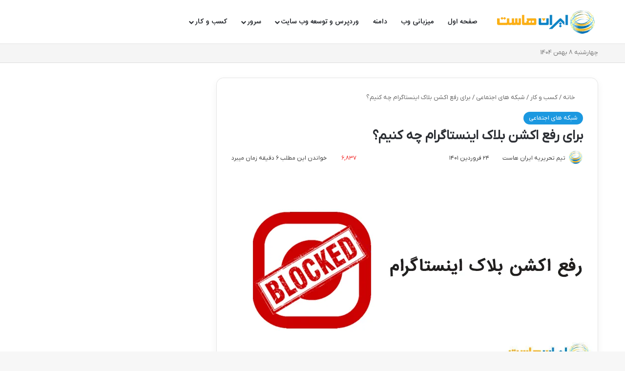

--- FILE ---
content_type: text/html; charset=UTF-8
request_url: https://iranhost.com/blog/%D8%B1%D9%81%D8%B9-%D8%A7%DA%A9%D8%B4%D9%86-%D8%A8%D9%84%D8%A7%DA%A9-%D8%A7%DB%8C%D9%86%D8%B3%D8%AA%D8%A7%DA%AF%D8%B1%D8%A7%D9%85/
body_size: 30103
content:
<!DOCTYPE html><html dir="rtl" lang="fa-IR" data-skin="light" prefix="og: https://ogp.me/ns#"><head><script data-no-optimize="1">var litespeed_docref=sessionStorage.getItem("litespeed_docref");litespeed_docref&&(Object.defineProperty(document,"referrer",{get:function(){return litespeed_docref}}),sessionStorage.removeItem("litespeed_docref"));</script> <meta charset="UTF-8"/><link rel="profile" href="//gmpg.org/xfn/11"/><meta http-equiv='x-dns-prefetch-control' content='on'><link rel='dns-prefetch' href="//cdnjs.cloudflare.com/"/><link rel='dns-prefetch' href="//ajax.googleapis.com/"/><link rel='dns-prefetch' href="//fonts.googleapis.com/"/><link rel='dns-prefetch' href="//fonts.gstatic.com/"/><link rel='dns-prefetch' href="//s.gravatar.com/"/><link rel='dns-prefetch' href="//www.google-analytics.com/"/> <script data-cfasync="false" data-pagespeed-no-defer>var gtm4wp_datalayer_name = "dataLayer";
	var dataLayer = dataLayer || [];</script> <title>8 راهکار رفع اکشن بلاک اینستاگرام ( Action Blocked ) - ایران هاست</title><meta name="description" content="اکشن بلاک اینستاگرام به معنی پایان یافتن فعالیت شما در اینستاگرام نمی‌باشد و جای نگرانی ندارد و با راهکارهای گفته شده، رفع می‌شود."/><meta name="robots" content="follow, index, max-snippet:-1, max-video-preview:-1, max-image-preview:large"/><link rel="canonical" href="https://iranhost.com/blog/%d8%b1%d9%81%d8%b9-%d8%a7%da%a9%d8%b4%d9%86-%d8%a8%d9%84%d8%a7%da%a9-%d8%a7%db%8c%d9%86%d8%b3%d8%aa%d8%a7%da%af%d8%b1%d8%a7%d9%85/"/><meta property="og:locale" content="fa_IR"/><meta property="og:type" content="article"/><meta property="og:title" content="8 راهکار رفع اکشن بلاک اینستاگرام ( Action Blocked ) - ایران هاست"/><meta property="og:description" content="اکشن بلاک اینستاگرام به معنی پایان یافتن فعالیت شما در اینستاگرام نمی‌باشد و جای نگرانی ندارد و با راهکارهای گفته شده، رفع می‌شود."/><meta property="og:url" content="https://iranhost.com/blog/%d8%b1%d9%81%d8%b9-%d8%a7%da%a9%d8%b4%d9%86-%d8%a8%d9%84%d8%a7%da%a9-%d8%a7%db%8c%d9%86%d8%b3%d8%aa%d8%a7%da%af%d8%b1%d8%a7%d9%85/"/><meta property="og:site_name" content="ایران هاست"/><meta property="article:publisher" content="https://www.facebook.com/iranhostcom/"/><meta property="article:section" content="شبکه های اجتماعی"/><meta property="og:updated_time" content="2023-08-15T09:42:31+03:30"/><meta property="og:image" content="https://iranhost.com/blog/wp-content/uploads/2022/04/how-to-unblock-action-on-instagram.jpg"/><meta property="og:image:secure_url" content="https://iranhost.com/blog/wp-content/uploads/2022/04/how-to-unblock-action-on-instagram.jpg"/><meta property="og:image:width" content="780"/><meta property="og:image:height" content="405"/><meta property="og:image:alt" content="اکشن بلاک اینستاگرام"/><meta property="og:image:type" content="image/jpeg"/><meta name="twitter:card" content="summary_large_image"/><meta name="twitter:title" content="8 راهکار رفع اکشن بلاک اینستاگرام ( Action Blocked ) - ایران هاست"/><meta name="twitter:description" content="اکشن بلاک اینستاگرام به معنی پایان یافتن فعالیت شما در اینستاگرام نمی‌باشد و جای نگرانی ندارد و با راهکارهای گفته شده، رفع می‌شود."/><meta name="twitter:site" content="@IRANHOSTCOM"/><meta name="twitter:creator" content="@IRANHOSTCOM"/><meta name="twitter:image" content="https://iranhost.com/blog/wp-content/uploads/2022/04/how-to-unblock-action-on-instagram.jpg"/><meta name="twitter:label1" content="نویسنده"/><meta name="twitter:data1" content="تیم تحریریه ایران هاست"/><meta name="twitter:label2" content="زمان خواندن"/><meta name="twitter:data2" content="8 دقیقه"/> <script type="application/ld+json" class="rank-math-schema-pro">{"@context":"https://schema.org","@graph":[{"articleSection":"\u0634\u0628\u06a9\u0647 \u0647\u0627\u06cc \u0627\u062c\u062a\u0645\u0627\u0639\u06cc","headline":"8 \u0631\u0627\u0647\u06a9\u0627\u0631 \u0631\u0641\u0639 \u0627\u06a9\u0634\u0646 \u0628\u0644\u0627\u06a9 \u0627\u06cc\u0646\u0633\u062a\u0627\u06af\u0631\u0627\u0645 ( Action Blocked ) - \u0627\u06cc\u0631\u0627\u0646 \u0647\u0627\u0633\u062a","description":"\u0627\u06a9\u0634\u0646 \u0628\u0644\u0627\u06a9 \u0627\u06cc\u0646\u0633\u062a\u0627\u06af\u0631\u0627\u0645 \u0628\u0647 \u0645\u0639\u0646\u06cc \u067e\u0627\u06cc\u0627\u0646 \u06cc\u0627\u0641\u062a\u0646 \u0641\u0639\u0627\u0644\u06cc\u062a \u0634\u0645\u0627 \u062f\u0631 \u0627\u06cc\u0646\u0633\u062a\u0627\u06af\u0631\u0627\u0645 \u0646\u0645\u06cc\u200c\u0628\u0627\u0634\u062f \u0648 \u062c\u0627\u06cc \u0646\u06af\u0631\u0627\u0646\u06cc \u0646\u062f\u0627\u0631\u062f \u0648 \u0628\u0627 \u0631\u0627\u0647\u06a9\u0627\u0631\u0647\u0627\u06cc \u06af\u0641\u062a\u0647 \u0634\u062f\u0647\u060c \u0631\u0641\u0639 \u0645\u06cc\u200c\u0634\u0648\u062f.","keywords":"\u0627\u06a9\u0634\u0646 \u0628\u0644\u0627\u06a9 \u0627\u06cc\u0646\u0633\u062a\u0627\u06af\u0631\u0627\u0645","@type":"BlogPosting","author":{"@type":"Organization","name":"Iran HOST","url":"https://iranhost.com"},"datePublished":"2022-04-13T15:16:05+04:30","dateModified":"2023-08-15T09:42:31+03:30","image":{"@type":"ImageObject","url":"https://iranhost.com/blog/wp-content/uploads/2022/04/how-to-unblock-action-on-instagram.jpg"},"name":"8 \u0631\u0627\u0647\u06a9\u0627\u0631 \u0631\u0641\u0639 \u0627\u06a9\u0634\u0646 \u0628\u0644\u0627\u06a9 \u0627\u06cc\u0646\u0633\u062a\u0627\u06af\u0631\u0627\u0645 ( Action Blocked ) - \u0627\u06cc\u0631\u0627\u0646 \u0647\u0627\u0633\u062a","mainEntityOfPage":{"@id":"https://iranhost.com/blog/%d8%b1%d9%81%d8%b9-%d8%a7%da%a9%d8%b4%d9%86-%d8%a8%d9%84%d8%a7%da%a9-%d8%a7%db%8c%d9%86%d8%b3%d8%aa%d8%a7%da%af%d8%b1%d8%a7%d9%85/#webpage"}},{"@type":"Organization","@id":"https://iranhost.com/blog/#organization","name":"\u0627\u06cc\u0631\u0627\u0646 \u0647\u0627\u0633\u062a","sameAs":["https://www.facebook.com/iranhostcom/","https://twitter.com/IRANHOSTCOM"],"logo":{"@type":"ImageObject","@id":"https://iranhost.com/blog/#logo","url":"https://iranhost.com/blog/wp-content/uploads/2020/05/IranHost-Logo-01.png","contentUrl":"https://iranhost.com/blog/wp-content/uploads/2020/05/IranHost-Logo-01.png","caption":"\u0627\u06cc\u0631\u0627\u0646 \u0647\u0627\u0633\u062a","inLanguage":"fa-IR","width":"3046","height":"886"}},{"@type":"WebSite","@id":"https://iranhost.com/blog/#website","url":"https://iranhost.com/blog","name":"\u0627\u06cc\u0631\u0627\u0646 \u0647\u0627\u0633\u062a","publisher":{"@id":"https://iranhost.com/blog/#organization"},"inLanguage":"fa-IR"},{"@type":"ImageObject","@id":"https://iranhost.com/blog/wp-content/uploads/2022/04/how-to-unblock-action-on-instagram.jpg","url":"https://iranhost.com/blog/wp-content/uploads/2022/04/how-to-unblock-action-on-instagram.jpg","width":"780","height":"405","inLanguage":"fa-IR"},{"@type":"WebPage","@id":"https://iranhost.com/blog/%d8%b1%d9%81%d8%b9-%d8%a7%da%a9%d8%b4%d9%86-%d8%a8%d9%84%d8%a7%da%a9-%d8%a7%db%8c%d9%86%d8%b3%d8%aa%d8%a7%da%af%d8%b1%d8%a7%d9%85/#webpage","url":"https://iranhost.com/blog/%d8%b1%d9%81%d8%b9-%d8%a7%da%a9%d8%b4%d9%86-%d8%a8%d9%84%d8%a7%da%a9-%d8%a7%db%8c%d9%86%d8%b3%d8%aa%d8%a7%da%af%d8%b1%d8%a7%d9%85/","name":"8 \u0631\u0627\u0647\u06a9\u0627\u0631 \u0631\u0641\u0639 \u0627\u06a9\u0634\u0646 \u0628\u0644\u0627\u06a9 \u0627\u06cc\u0646\u0633\u062a\u0627\u06af\u0631\u0627\u0645 ( Action Blocked ) - \u0627\u06cc\u0631\u0627\u0646 \u0647\u0627\u0633\u062a","datePublished":"2022-04-13T15:16:05+04:30","dateModified":"2023-08-15T09:42:31+03:30","isPartOf":{"@id":"https://iranhost.com/blog/#website"},"primaryImageOfPage":{"@id":"https://iranhost.com/blog/wp-content/uploads/2022/04/how-to-unblock-action-on-instagram.jpg"},"inLanguage":"fa-IR"}]}</script> <link rel='dns-prefetch' href="//fonts.googleapis.com/"/><link rel="alternate" type="application/rss+xml" title="بلاگ ایران هاست &raquo; خوراک" href="../feed/"/><link rel="alternate" type="application/rss+xml" title="بلاگ ایران هاست &raquo; خوراک دیدگاه‌ها" href="../comments/feed/"/><link rel="alternate" type="application/rss+xml" title="بلاگ ایران هاست &raquo; برای رفع اکشن بلاک اینستاگرام چه کنیم؟ خوراک دیدگاه‌ها" href="../%d8%b1%d9%81%d8%b9-%d8%a7%da%a9%d8%b4%d9%86-%d8%a8%d9%84%d8%a7%da%a9-%d8%a7%db%8c%d9%86%d8%b3%d8%aa%d8%a7%da%af%d8%b1%d8%a7%d9%85/feed/"/><style type="text/css">:root{ --tie-preset-gradient-1: linear-gradient(135deg, rgba(6, 147, 227, 1) 0%, rgb(155, 81, 224) 100%); --tie-preset-gradient-2: linear-gradient(135deg, rgb(122, 220, 180) 0%, rgb(0, 208, 130) 100%); --tie-preset-gradient-3: linear-gradient(135deg, rgba(252, 185, 0, 1) 0%, rgba(255, 105, 0, 1) 100%); --tie-preset-gradient-4: linear-gradient(135deg, rgba(255, 105, 0, 1) 0%, rgb(207, 46, 46) 100%); --tie-preset-gradient-5: linear-gradient(135deg, rgb(238, 238, 238) 0%, rgb(169, 184, 195) 100%); --tie-preset-gradient-6: linear-gradient(135deg, rgb(74, 234, 220) 0%, rgb(151, 120, 209) 20%, rgb(207, 42, 186) 40%, rgb(238, 44, 130) 60%, rgb(251, 105, 98) 80%, rgb(254, 248, 76) 100%); --tie-preset-gradient-7: linear-gradient(135deg, rgb(255, 206, 236) 0%, rgb(152, 150, 240) 100%); --tie-preset-gradient-8: linear-gradient(135deg, rgb(254, 205, 165) 0%, rgb(254, 45, 45) 50%, rgb(107, 0, 62) 100%); --tie-preset-gradient-9: linear-gradient(135deg, rgb(255, 203, 112) 0%, rgb(199, 81, 192) 50%, rgb(65, 88, 208) 100%); --tie-preset-gradient-10: linear-gradient(135deg, rgb(255, 245, 203) 0%, rgb(182, 227, 212) 50%, rgb(51, 167, 181) 100%); --tie-preset-gradient-11: linear-gradient(135deg, rgb(202, 248, 128) 0%, rgb(113, 206, 126) 100%); --tie-preset-gradient-12: linear-gradient(135deg, rgb(2, 3, 129) 0%, rgb(40, 116, 252) 100%); --tie-preset-gradient-13: linear-gradient(135deg, #4D34FA, #ad34fa); --tie-preset-gradient-14: linear-gradient(135deg, #0057FF, #31B5FF); --tie-preset-gradient-15: linear-gradient(135deg, #FF007A, #FF81BD); --tie-preset-gradient-16: linear-gradient(135deg, #14111E, #4B4462); --tie-preset-gradient-17: linear-gradient(135deg, #F32758, #FFC581); --main-nav-background: #FFFFFF; --main-nav-secondry-background: rgba(0,0,0,0.03); --main-nav-primary-color: #0088ff; --main-nav-contrast-primary-color: #FFFFFF; --main-nav-text-color: #2c2f34; --main-nav-secondry-text-color: rgba(0,0,0,0.5); --main-nav-main-border-color: rgba(0,0,0,0.1); --main-nav-secondry-border-color: rgba(0,0,0,0.08); --tie-buttons-radius: 8px;--tie-buttons-text: #ffffff; }</style><link rel="alternate" title="oEmbed (JSON)" type="application/json+oembed" href="../wp-json/oembed/1.0/embed?url=https%3A%2F%2Firanhost.com%2Fblog%2F%25d8%25b1%25d9%2581%25d8%25b9-%25d8%25a7%25da%25a9%25d8%25b4%25d9%2586-%25d8%25a8%25d9%2584%25d8%25a7%25da%25a9-%25d8%25a7%25db%258c%25d9%2586%25d8%25b3%25d8%25aa%25d8%25a7%25da%25af%25d8%25b1%25d8%25a7%25d9%2585%2F"/><link rel="alternate" title="oEmbed (XML)" type="text/xml+oembed" href="../wp-json/oembed/1.0/embed?url=https%3A%2F%2Firanhost.com%2Fblog%2F%25d8%25b1%25d9%2581%25d8%25b9-%25d8%25a7%25da%25a9%25d8%25b4%25d9%2586-%25d8%25a8%25d9%2584%25d8%25a7%25da%25a9-%25d8%25a7%25db%258c%25d9%2586%25d8%25b3%25d8%25aa%25d8%25a7%25da%25af%25d8%25b1%25d8%25a7%25d9%2585%2F&#038;format=xml"/><meta name="viewport" content="width=device-width, initial-scale=1.0"/><style id='wp-img-auto-sizes-contain-inline-css' type='text/css'>img:is([sizes=auto i],[sizes^="auto," i]){contain-intrinsic-size:3000px 1500px} /*# sourceURL=wp-img-auto-sizes-contain-inline-css */</style><style id="litespeed-ccss">:root{--tie-preset-gradient-1:linear-gradient(135deg, rgba(6, 147, 227, 1) 0%, rgb(155, 81, 224) 100%);--tie-preset-gradient-2:linear-gradient(135deg, rgb(122, 220, 180) 0%, rgb(0, 208, 130) 100%);--tie-preset-gradient-3:linear-gradient(135deg, rgba(252, 185, 0, 1) 0%, rgba(255, 105, 0, 1) 100%);--tie-preset-gradient-4:linear-gradient(135deg, rgba(255, 105, 0, 1) 0%, rgb(207, 46, 46) 100%);--tie-preset-gradient-5:linear-gradient(135deg, rgb(238, 238, 238) 0%, rgb(169, 184, 195) 100%);--tie-preset-gradient-6:linear-gradient(135deg, rgb(74, 234, 220) 0%, rgb(151, 120, 209) 20%, rgb(207, 42, 186) 40%, rgb(238, 44, 130) 60%, rgb(251, 105, 98) 80%, rgb(254, 248, 76) 100%);--tie-preset-gradient-7:linear-gradient(135deg, rgb(255, 206, 236) 0%, rgb(152, 150, 240) 100%);--tie-preset-gradient-8:linear-gradient(135deg, rgb(254, 205, 165) 0%, rgb(254, 45, 45) 50%, rgb(107, 0, 62) 100%);--tie-preset-gradient-9:linear-gradient(135deg, rgb(255, 203, 112) 0%, rgb(199, 81, 192) 50%, rgb(65, 88, 208) 100%);--tie-preset-gradient-10:linear-gradient(135deg, rgb(255, 245, 203) 0%, rgb(182, 227, 212) 50%, rgb(51, 167, 181) 100%);--tie-preset-gradient-11:linear-gradient(135deg, rgb(202, 248, 128) 0%, rgb(113, 206, 126) 100%);--tie-preset-gradient-12:linear-gradient(135deg, rgb(2, 3, 129) 0%, rgb(40, 116, 252) 100%);--tie-preset-gradient-13:linear-gradient(135deg, #4D34FA, #ad34fa);--tie-preset-gradient-14:linear-gradient(135deg, #0057FF, #31B5FF);--tie-preset-gradient-15:linear-gradient(135deg, #FF007A, #FF81BD);--tie-preset-gradient-16:linear-gradient(135deg, #14111E, #4B4462);--tie-preset-gradient-17:linear-gradient(135deg, #F32758, #FFC581);--main-nav-background:#FFFFFF;--main-nav-secondry-background:rgba(0,0,0,0.03);--main-nav-primary-color:#0088ff;--main-nav-contrast-primary-color:#FFFFFF;--main-nav-text-color:#2c2f34;--main-nav-secondry-text-color:rgba(0,0,0,0.5);--main-nav-main-border-color:rgba(0,0,0,0.1);--main-nav-secondry-border-color:rgba(0,0,0,0.08);--tie-buttons-radius:8px;--tie-buttons-text:#ffffff}:root{--wp--preset--aspect-ratio--square:1;--wp--preset--aspect-ratio--4-3:4/3;--wp--preset--aspect-ratio--3-4:3/4;--wp--preset--aspect-ratio--3-2:3/2;--wp--preset--aspect-ratio--2-3:2/3;--wp--preset--aspect-ratio--16-9:16/9;--wp--preset--aspect-ratio--9-16:9/16;--wp--preset--color--black:#000000;--wp--preset--color--cyan-bluish-gray:#abb8c3;--wp--preset--color--white:#ffffff;--wp--preset--color--pale-pink:#f78da7;--wp--preset--color--vivid-red:#cf2e2e;--wp--preset--color--luminous-vivid-orange:#ff6900;--wp--preset--color--luminous-vivid-amber:#fcb900;--wp--preset--color--light-green-cyan:#7bdcb5;--wp--preset--color--vivid-green-cyan:#00d084;--wp--preset--color--pale-cyan-blue:#8ed1fc;--wp--preset--color--vivid-cyan-blue:#0693e3;--wp--preset--color--vivid-purple:#9b51e0;--wp--preset--color--global-color:#1b98e0;--wp--preset--gradient--vivid-cyan-blue-to-vivid-purple:linear-gradient(135deg,rgba(6,147,227,1) 0%,rgb(155,81,224) 100%);--wp--preset--gradient--light-green-cyan-to-vivid-green-cyan:linear-gradient(135deg,rgb(122,220,180) 0%,rgb(0,208,130) 100%);--wp--preset--gradient--luminous-vivid-amber-to-luminous-vivid-orange:linear-gradient(135deg,rgba(252,185,0,1) 0%,rgba(255,105,0,1) 100%);--wp--preset--gradient--luminous-vivid-orange-to-vivid-red:linear-gradient(135deg,rgba(255,105,0,1) 0%,rgb(207,46,46) 100%);--wp--preset--gradient--very-light-gray-to-cyan-bluish-gray:linear-gradient(135deg,rgb(238,238,238) 0%,rgb(169,184,195) 100%);--wp--preset--gradient--cool-to-warm-spectrum:linear-gradient(135deg,rgb(74,234,220) 0%,rgb(151,120,209) 20%,rgb(207,42,186) 40%,rgb(238,44,130) 60%,rgb(251,105,98) 80%,rgb(254,248,76) 100%);--wp--preset--gradient--blush-light-purple:linear-gradient(135deg,rgb(255,206,236) 0%,rgb(152,150,240) 100%);--wp--preset--gradient--blush-bordeaux:linear-gradient(135deg,rgb(254,205,165) 0%,rgb(254,45,45) 50%,rgb(107,0,62) 100%);--wp--preset--gradient--luminous-dusk:linear-gradient(135deg,rgb(255,203,112) 0%,rgb(199,81,192) 50%,rgb(65,88,208) 100%);--wp--preset--gradient--pale-ocean:linear-gradient(135deg,rgb(255,245,203) 0%,rgb(182,227,212) 50%,rgb(51,167,181) 100%);--wp--preset--gradient--electric-grass:linear-gradient(135deg,rgb(202,248,128) 0%,rgb(113,206,126) 100%);--wp--preset--gradient--midnight:linear-gradient(135deg,rgb(2,3,129) 0%,rgb(40,116,252) 100%);--wp--preset--font-size--small:13px;--wp--preset--font-size--medium:20px;--wp--preset--font-size--large:36px;--wp--preset--font-size--x-large:42px;--wp--preset--spacing--20:0.44rem;--wp--preset--spacing--30:0.67rem;--wp--preset--spacing--40:1rem;--wp--preset--spacing--50:1.5rem;--wp--preset--spacing--60:2.25rem;--wp--preset--spacing--70:3.38rem;--wp--preset--spacing--80:5.06rem;--wp--preset--shadow--natural:6px 6px 9px rgba(0, 0, 0, 0.2);--wp--preset--shadow--deep:12px 12px 50px rgba(0, 0, 0, 0.4);--wp--preset--shadow--sharp:6px 6px 0px rgba(0, 0, 0, 0.2);--wp--preset--shadow--outlined:6px 6px 0px -3px rgba(255, 255, 255, 1), 6px 6px rgba(0, 0, 0, 1);--wp--preset--shadow--crisp:6px 6px 0px rgba(0, 0, 0, 1)}body{font-family:"IRANYekanXFaNum-Regular"}#main-nav .main-menu>ul>li>a{font-family:"Iransans-BOLD"}html body{line-height:1.5}html #main-nav .main-menu>ul>li>a{font-weight:900}:root:root{--brand-color:#1b98e0;--dark-brand-color:#0066ae;--bright-color:#FFFFFF;--base-color:#2c2f34}@media (min-width:1200px){html .container{width:auto}}@media (min-width:1350px){html .container{max-width:1350px}}html body input{border-radius:5px}html body .main-menu .menu-sub-content{border-bottom-left-radius:10px;border-bottom-right-radius:10px}</style><script type="litespeed/javascript">!function(a){"use strict";var b=function(b,c,d){function e(a){return h.body?a():void setTimeout(function(){e(a)})}function f(){i.addEventListener&&i.removeEventListener("load",f),i.media=d||"all"}var g,h=a.document,i=h.createElement("link");if(c)g=c;else{var j=(h.body||h.getElementsByTagName("head")[0]).childNodes;g=j[j.length-1]}var k=h.styleSheets;i.rel="stylesheet",i.href=b,i.media="only x",e(function(){g.parentNode.insertBefore(i,c?g:g.nextSibling)});var l=function(a){for(var b=i.href,c=k.length;c--;)if(k[c].href===b)return a();setTimeout(function(){l(a)})};return i.addEventListener&&i.addEventListener("load",f),i.onloadcssdefined=l,l(f),i};"undefined"!=typeof exports?exports.loadCSS=b:a.loadCSS=b}("undefined"!=typeof global?global:this);!function(a){if(a.loadCSS){var b=loadCSS.relpreload={};if(b.support=function(){try{return a.document.createElement("link").relList.supports("preload")}catch(b){return!1}},b.poly=function(){for(var b=a.document.getElementsByTagName("link"),c=0;c<b.length;c++){var d=b[c];"preload"===d.rel&&"style"===d.getAttribute("as")&&(a.loadCSS(d.href,d,d.getAttribute("media")),d.rel=null)}},!b.support()){b.poly();var c=a.setInterval(b.poly,300);a.addEventListener&&a.addEventListener("load",function(){b.poly(),a.clearInterval(c)}),a.attachEvent&&a.attachEvent("onload",function(){a.clearInterval(c)})}}}(this);</script><link rel="preload" as="image" href="http://../wp-content/uploads/2018/09/logo.png"><link rel="preload" as="image" href="http://../wp-content/uploads/2018/09/logo.png"><link data-asynced="1" as="style" onload="this.onload=null;this.rel='stylesheet'"  rel='preload' id='wp-faq-schema-jquery-ui-css' href="../wp-content/plugins/faq-schema-for-pages-and-posts/css/jquery-ui.css" type='text/css' media='all'/><link data-asynced="1" as="style" onload="this.onload=null;this.rel='stylesheet'"  rel='preload' id='wpsm_ac-font-awesome-front-css' href="../wp-content/plugins/responsive-accordion-and-collapse/css/font-awesome/css/font-awesome.min.css" type='text/css' media='all'/><link data-asynced="1" as="style" onload="this.onload=null;this.rel='stylesheet'"  rel='preload' id='wpsm_ac_bootstrap-front-css' href="../wp-content/plugins/responsive-accordion-and-collapse/css/bootstrap-front.css" type='text/css' media='all'/><link data-asynced="1" as="style" onload="this.onload=null;this.rel='stylesheet'"  rel='preload' id='tie-css-base-css' href="../wp-content/themes/jannah/assets/css/base.min.css" type='text/css' media='all'/><link rel='stylesheet' id='tie-css-styles-css' href="../wp-content/themes/jannah/assets/css/style.min.css" type='text/css' media='all'/><link data-asynced="1" as="style" onload="this.onload=null;this.rel='stylesheet'"  rel='preload' id='tie-css-widgets-css' href="../wp-content/themes/jannah/assets/css/widgets.min.css" type='text/css' media='all'/><link rel='stylesheet' id='tie-css-helpers-css' href="../wp-content/themes/jannah/assets/css/helpers.min.css" type='text/css' media='all'/><link data-asynced="1" as="style" onload="this.onload=null;this.rel='stylesheet'"  rel='preload' id='tie-fontawesome5-css' href="../wp-content/themes/jannah/assets/css/fontawesome.css" type='text/css' media='all'/><link data-asynced="1" as="style" onload="this.onload=null;this.rel='stylesheet'"  rel='preload' id='tie-css-ilightbox-css' href="../wp-content/themes/jannah/assets/ilightbox/dark-skin/skin.css" type='text/css' media='all'/><link data-asynced="1" as="style" onload="this.onload=null;this.rel='stylesheet'"  rel='preload' id='tie-css-shortcodes-css' href="../wp-content/themes/jannah/assets/css/plugins/shortcodes.min.css" type='text/css' media='all'/><link data-asynced="1" as="style" onload="this.onload=null;this.rel='stylesheet'"  rel='preload' id='tie-css-single-css' href="../wp-content/themes/jannah/assets/css/single.min.css" type='text/css' media='all'/><link data-asynced="1" as="style" onload="this.onload=null;this.rel='stylesheet'"  rel='preload' id='tie-css-print-css' href="../wp-content/themes/jannah/assets/css/print.css" type='text/css' media='print'/><link data-asynced="1" as="style" onload="this.onload=null;this.rel='stylesheet'"  rel='preload' id='enlighterjs-css' href="../wp-content/plugins/enlighter/cache/enlighterjs.min.css" type='text/css' media='all'/><link rel='stylesheet' id='tie-theme-rtl-css-css' href="../wp-content/themes/jannah/rtl.css" type='text/css' media='all'/><link data-asynced="1" as="style" onload="this.onload=null;this.rel='stylesheet'"  rel='preload' id='tie-theme-child-css-css' href="../wp-content/themes/jannah-child/style.css" type='text/css' media='all'/><link data-asynced="1" as="style" onload="this.onload=null;this.rel='stylesheet'"  rel='preload' id='sib-front-css-css' href="../wp-content/plugins/mailin/css/mailin-front.css" type='text/css' media='all'/><link data-asynced="1" as="style" onload="this.onload=null;this.rel='stylesheet'"  rel='preload' id='wpsh-style-css' href="../wp-content/plugins/wp-shamsi/assets/css/wpsh_custom.css" type='text/css' media='all'/><style id='wpsh-style-inline-css' type='text/css'>@font-face {font-family: 'IRANYekanXFaNum-Regular';font-display: swap;src: url('https://iranhost.com/blog/wp-content/uploads/2023/02/IRANYekanXFaNum-Regular.eot');src: url('https://iranhost.com/blog/wp-content/uploads/2023/02/IRANYekanXFaNum-Regular.eot?#iefix') format('embedded-opentype'),url('https://iranhost.com/blog/wp-content/uploads/2023/02/IRANYekanXFaNum-Regular.woff2') format('woff2'),url('https://iranhost.com/blog/wp-content/uploads/2023/02/IRANYekanXFaNum-Regular.woff') format('woff');}body{font-family: 'IRANYekanXFaNum-Regular';}#main-nav .main-menu > ul > li > a{font-family: 'Iransans-BOLD';}blockquote p{font-family: Noto Kufi Arabic;}html body{line-height: 1.5;}html #main-nav .main-menu > ul > li > a{font-weight: 900;}html .entry-header h1.entry-title{font-size: 27px;}html .entry h1{font-size: 27px;}html .entry h2{font-size: 24px;}html .entry h3{font-size: 20px;}html .entry h4{font-size: 18px;}html .entry h5{font-size: 16px;}html .entry h6{font-size: 14px;}html #tie-wrapper .mag-box.big-post-left-box li:not(:first-child) .post-title,html #tie-wrapper .mag-box.big-post-top-box li:not(:first-child) .post-title,html #tie-wrapper .mag-box.half-box li:not(:first-child) .post-title,html #tie-wrapper .mag-box.big-thumb-left-box li:not(:first-child) .post-title,html #tie-wrapper .mag-box.scrolling-box .slide .post-title,html #tie-wrapper .mag-box.miscellaneous-box li:not(:first-child) .post-title{font-weight: 500;}:root:root{--brand-color: #1b98e0;--dark-brand-color: #0066ae;--bright-color: #FFFFFF;--base-color: #2c2f34;}#footer-widgets-container{border-top: 8px solid #1b98e0;-webkit-box-shadow: 0 -5px 0 rgba(0,0,0,0.07); -moz-box-shadow: 0 -8px 0 rgba(0,0,0,0.07); box-shadow: 0 -8px 0 rgba(0,0,0,0.07);}#reading-position-indicator{box-shadow: 0 0 10px rgba( 27,152,224,0.7);}html :root:root{--brand-color: #1b98e0;--dark-brand-color: #0066ae;--bright-color: #FFFFFF;--base-color: #2c2f34;}html #footer-widgets-container{border-top: 8px solid #1b98e0;-webkit-box-shadow: 0 -5px 0 rgba(0,0,0,0.07); -moz-box-shadow: 0 -8px 0 rgba(0,0,0,0.07); box-shadow: 0 -8px 0 rgba(0,0,0,0.07);}html #reading-position-indicator{box-shadow: 0 0 10px rgba( 27,152,224,0.7);}html .tie-weather-widget.widget,html .container-wrapper{box-shadow: 0 5px 15px 0 rgba(0,0,0,0.05);}html .dark-skin .tie-weather-widget.widget,html .dark-skin .container-wrapper{box-shadow: 0 5px 15px 0 rgba(0,0,0,0.2);}html .main-slider .slide-bg,html .main-slider .slide{background-position: center center;}html #header-notification-bar{background: var( --tie-preset-gradient-13 );}html #header-notification-bar{--tie-buttons-color: #3498db;--tie-buttons-border-color: #3498db;--tie-buttons-hover-color: #167abd;--tie-buttons-hover-text: #FFFFFF;}html #header-notification-bar{--tie-buttons-text: #ffffff;}html #top-nav,html #top-nav .sub-menu,html #top-nav .comp-sub-menu,html #top-nav .ticker-content,html #top-nav .ticker-swipe,html .top-nav-boxed #top-nav .topbar-wrapper,html .top-nav-dark .top-menu ul,html #autocomplete-suggestions.search-in-top-nav{background-color : #f5f5f5;}html #top-nav *,html #autocomplete-suggestions.search-in-top-nav{border-color: rgba( #000000,0.08);}html #top-nav .icon-basecloud-bg:after{color: #f5f5f5;}html #top-nav a:not(:hover),html #top-nav input,html #top-nav #search-submit,html #top-nav .fa-spinner,html #top-nav .dropdown-social-icons li a span,html #top-nav .components > li .social-link:not(:hover) span,html #autocomplete-suggestions.search-in-top-nav a{color: #444444;}html #top-nav input::-moz-placeholder{color: #444444;}html #top-nav input:-moz-placeholder{color: #444444;}html #top-nav input:-ms-input-placeholder{color: #444444;}html #top-nav input::-webkit-input-placeholder{color: #444444;}html #top-nav,html .search-in-top-nav{--tie-buttons-color: #1b98e0;--tie-buttons-border-color: #1b98e0;--tie-buttons-text: #FFFFFF;--tie-buttons-hover-color: #007ac2;}html #top-nav a:hover,html #top-nav .menu li:hover > a,html #top-nav .menu > .tie-current-menu > a,html #top-nav .components > li:hover > a,html #top-nav .components #search-submit:hover,html #autocomplete-suggestions.search-in-top-nav .post-title a:hover{color: #1b98e0;}html #top-nav,html #top-nav .comp-sub-menu,html #top-nav .tie-weather-widget{color: #777777;}html #autocomplete-suggestions.search-in-top-nav .post-meta,html #autocomplete-suggestions.search-in-top-nav .post-meta a:not(:hover){color: rgba( 119,119,119,0.7 );}html #top-nav .weather-icon .icon-cloud,html #top-nav .weather-icon .icon-basecloud-bg,html #top-nav .weather-icon .icon-cloud-behind{color: #777777 !important;}html #top-nav .breaking-title{color: #FFFFFF;}html #top-nav .breaking-title:before{background-color: #0886c4;}html #top-nav .breaking-news-nav li:hover{background-color: #0886c4;border-color: #0886c4;}html #footer{background-color: #444444;}html #site-info{background-color: #ffffff;}html #footer .posts-list-counter .posts-list-items li.widget-post-list:before{border-color: #444444;}html #footer .timeline-widget a .date:before{border-color: rgba(68,68,68,0.8);}html #footer .footer-boxed-widget-area,html #footer textarea,html #footer input:not([type=submit]),html #footer select,html #footer code,html #footer kbd,html #footer pre,html #footer samp,html #footer .show-more-button,html #footer .slider-links .tie-slider-nav span,html #footer #wp-calendar,html #footer #wp-calendar tbody td,html #footer #wp-calendar thead th,html #footer .widget.buddypress .item-options a{border-color: rgba(255,255,255,0.1);}html #footer .social-statistics-widget .white-bg li.social-icons-item a,html #footer .widget_tag_cloud .tagcloud a,html #footer .latest-tweets-widget .slider-links .tie-slider-nav span,html #footer .widget_layered_nav_filters a{border-color: rgba(255,255,255,0.1);}html #footer .social-statistics-widget .white-bg li:before{background: rgba(255,255,255,0.1);}html .site-footer #wp-calendar tbody td{background: rgba(255,255,255,0.02);}html #footer .white-bg .social-icons-item a span.followers span,html #footer .circle-three-cols .social-icons-item a .followers-num,html #footer .circle-three-cols .social-icons-item a .followers-name{color: rgba(255,255,255,0.8);}html #footer .timeline-widget ul:before,html #footer .timeline-widget a:not(:hover) .date:before{background-color: #262626;}html #footer .widget-title,html #footer .widget-title a:not(:hover){color: #dddddd;}html #footer,html #footer textarea,html #footer input:not([type='submit']),html #footer select,html #footer #wp-calendar tbody,html #footer .tie-slider-nav li span:not(:hover),html #footer .widget_categories li a:before,html #footer .widget_product_categories li a:before,html #footer .widget_layered_nav li a:before,html #footer .widget_archive li a:before,html #footer .widget_nav_menu li a:before,html #footer .widget_meta li a:before,html #footer .widget_pages li a:before,html #footer .widget_recent_entries li a:before,html #footer .widget_display_forums li a:before,html #footer .widget_display_views li a:before,html #footer .widget_rss li a:before,html #footer .widget_display_stats dt:before,html #footer .subscribe-widget-content h3,html #footer .about-author .social-icons a:not(:hover) span{color: #aaaaaa;}html #footer post-widget-body .meta-item,html #footer .post-meta,html #footer .stream-title,html #footer.dark-skin .timeline-widget .date,html #footer .wp-caption .wp-caption-text,html #footer .rss-date{color: rgba(170,170,170,0.7);}html #footer input::-moz-placeholder{color: #aaaaaa;}html #footer input:-moz-placeholder{color: #aaaaaa;}html #footer input:-ms-input-placeholder{color: #aaaaaa;}html #footer input::-webkit-input-placeholder{color: #aaaaaa;}html #site-info,html #site-info ul.social-icons li a:not(:hover) span{color: #999999;}html #footer .site-info a:not(:hover){color: #666666;}html .tie-cat-65,html .tie-cat-item-65 > span{background-color:#e67e22 !important;color:#FFFFFF !important;}html .tie-cat-65:after{border-top-color:#e67e22 !important;}html .tie-cat-65:hover{background-color:#c86004 !important;}html .tie-cat-65:hover:after{border-top-color:#c86004 !important;}html .tie-cat-66,html .tie-cat-item-66 > span{background-color:#2ecc71 !important;color:#FFFFFF !important;}html .tie-cat-66:after{border-top-color:#2ecc71 !important;}html .tie-cat-66:hover{background-color:#10ae53 !important;}html .tie-cat-66:hover:after{border-top-color:#10ae53 !important;}html .tie-cat-67,html .tie-cat-item-67 > span{background-color:#9b59b6 !important;color:#FFFFFF !important;}html .tie-cat-67:after{border-top-color:#9b59b6 !important;}html .tie-cat-67:hover{background-color:#7d3b98 !important;}html .tie-cat-67:hover:after{border-top-color:#7d3b98 !important;}html .tie-cat-68,html .tie-cat-item-68 > span{background-color:#34495e !important;color:#FFFFFF !important;}html .tie-cat-68:after{border-top-color:#34495e !important;}html .tie-cat-68:hover{background-color:#162b40 !important;}html .tie-cat-68:hover:after{border-top-color:#162b40 !important;}html .tie-cat-69,html .tie-cat-item-69 > span{background-color:#795548 !important;color:#FFFFFF !important;}html .tie-cat-69:after{border-top-color:#795548 !important;}html .tie-cat-69:hover{background-color:#5b372a !important;}html .tie-cat-69:hover:after{border-top-color:#5b372a !important;}html .tie-cat-70,html .tie-cat-item-70 > span{background-color:#4CAF50 !important;color:#FFFFFF !important;}html .tie-cat-70:after{border-top-color:#4CAF50 !important;}html .tie-cat-70:hover{background-color:#2e9132 !important;}html .tie-cat-70:hover:after{border-top-color:#2e9132 !important;}@media (min-width: 1200px){html .container{width: auto;}}html .boxed-layout #tie-wrapper,html .boxed-layout .fixed-nav{max-width: 1380px;}@media (min-width: 1350px){html .container,html .wide-next-prev-slider-wrapper .slider-main-container{max-width: 1350px;}}html .meta-views.meta-item .tie-icon-fire:before{content: "\f06e" !important;}html body .mag-box .breaking,html body .social-icons-widget .social-icons-item .social-link,html body .widget_product_tag_cloud a,html body .widget_tag_cloud a,html body .post-tags a,html body .widget_layered_nav_filters a,html body .post-bottom-meta-title,html body .post-bottom-meta a,html body .post-cat,html body .show-more-button,html body #instagram-link.is-expanded .follow-button,html body .cat-counter a + span,html body .mag-box-options .slider-arrow-nav a,html body .main-menu .cats-horizontal li a,html body #instagram-link.is-compact,html body .pages-numbers a,html body .pages-nav-item,html body .bp-pagination-links .page-numbers,html body .fullwidth-area .widget_tag_cloud .tagcloud a,html body ul.breaking-news-nav li.jnt-prev,html body ul.breaking-news-nav li.jnt-next,html body #tie-popup-search-mobile table.gsc-search-box{border-radius: 35px;}html body .mag-box ul.breaking-news-nav li{border: 0 !important;}html body #instagram-link.is-compact{padding-right: 40px;padding-left: 40px;}html body .post-bottom-meta-title,html body .post-bottom-meta a,html body .more-link{padding-right: 15px;padding-left: 15px;}html body #masonry-grid .container-wrapper .post-thumb img{border-radius: 0px;}html body .video-thumbnail,html body .review-item,html body .review-summary,html body .user-rate-wrap,html body textarea,html body input,html body select{border-radius: 5px;}html body .post-content-slideshow,html body #tie-read-next,html body .prev-next-post-nav .post-thumb,html body .post-thumb img,html body .container-wrapper,html body .tie-popup-container .container-wrapper,html body .widget,html body .grid-slider-wrapper .grid-item,html body .slider-vertical-navigation .slide,html body .boxed-slider:not(.grid-slider-wrapper) .slide,html body .buddypress-wrap .activity-list .load-more a,html body .buddypress-wrap .activity-list .load-newest a,html body .woocommerce .products .product .product-img img,html body .woocommerce .products .product .product-img,html body .woocommerce .woocommerce-tabs,html body .woocommerce div.product .related.products,html body .woocommerce div.product .up-sells.products,html body .woocommerce .cart_totals,html .woocommerce .cross-sells,html body .big-thumb-left-box-inner,html body .miscellaneous-box .posts-items li:first-child,html body .single-big-img,html body .masonry-with-spaces .container-wrapper .slide,html body .news-gallery-items li .post-thumb,html body .scroll-2-box .slide,html .magazine1.archive:not(.bbpress) .entry-header-outer,html .magazine1.search .entry-header-outer,html .magazine1.archive:not(.bbpress) .mag-box .container-wrapper,html .magazine1.search .mag-box .container-wrapper,html body.magazine1 .entry-header-outer + .mag-box,html body .digital-rating-static,html body .entry q,html body .entry blockquote,html body #instagram-link.is-expanded,html body.single-post .featured-area,html body.post-layout-8 #content,html body .footer-boxed-widget-area,html body .tie-video-main-slider,html body .post-thumb-overlay,html body .widget_media_image img,html body .stream-item-mag img,html body .media-page-layout .post-element{border-radius: 15px;}html #subcategories-section .container-wrapper{border-radius: 15px !important;margin-top: 15px !important;border-top-width: 1px !important;}@media (max-width: 767px) {html .tie-video-main-slider iframe{border-top-right-radius: 15px;border-top-left-radius: 15px;}}html .magazine1.archive:not(.bbpress) .mag-box .container-wrapper,html .magazine1.search .mag-box .container-wrapper{margin-top: 15px;border-top-width: 1px;}html body .section-wrapper:not(.container-full) .wide-slider-wrapper .slider-main-container,html body .section-wrapper:not(.container-full) .wide-slider-three-slids-wrapper{border-radius: 15px;overflow: hidden;}html body .wide-slider-nav-wrapper,html body .share-buttons-bottom,html body .first-post-gradient li:first-child .post-thumb:after,html body .scroll-2-box .post-thumb:after{border-bottom-left-radius: 15px;border-bottom-right-radius: 15px;}html body .main-menu .menu-sub-content,html body .comp-sub-menu{border-bottom-left-radius: 10px;border-bottom-right-radius: 10px;}html body.single-post .featured-area{overflow: hidden;}html body #check-also-box.check-also-left{border-top-right-radius: 15px;border-bottom-right-radius: 15px;}html body #check-also-box.check-also-right{border-top-left-radius: 15px;border-bottom-left-radius: 15px;}html body .mag-box .breaking-news-nav li:last-child{border-top-right-radius: 35px;border-bottom-right-radius: 35px;}html body .mag-box .breaking-title:before{border-top-right-radius: 35px;border-bottom-right-radius: 35px;}html body .tabs li:last-child a,html body .full-overlay-title li:not(.no-post-thumb) .block-title-overlay{border-top-left-radius: 15px;}html body .center-overlay-title li:not(.no-post-thumb) .block-title-overlay,html body .tabs li:first-child a{border-top-right-radius: 15px;}@font-face {font-family: "Iransans";src: url("https://iranhost.com/blog/wp-content/iransans/iransans.eot");src: url("https://iranhost.com/blog/wp-content/iransans/iransans.eot?#iefix") format("embedded-opentype"),url("https://iranhost.com/blog/wp-content/iransans/iransans.woff") format("woff"),url("https://iranhost.com/blog/wp-content/iransans/iransans.ttf") format("truetype"),url("https://iranhost.com/blog/wp-content/iransans/iransans.svg#fontname") format("svg");font-display: swap;}@font-face {font-family: "Iransans-BOLD";src: url("https://iranhost.com/blog/wp-content/iransans/iransans-bold.eot");src: url("https://iranhost.com/blog/wp-content/iransans/iransans-bold.eot?#iefix") format("embedded-opentype"),url("https://iranhost.com/blog/wp-content/iransans/iransans-bold.woff") format("woff"),url("https://iranhost.com/blog/wp-content/iransans/iransans-bold.ttf") format("truetype"),url("https://iranhost.com/blog/wp-content/iransans/iransans-bold.svg#fontname") format("svg");font-display: swap;}@font-face {font-family: "Iransans-Light";src: url("https://iranhost.com/blog/wp-content/iransans/iransans-Light.eot");src: url("https://iranhost.com/blog/wp-content/iransans/iransans-Light.eot?#iefix") format("embedded-opentype"),url("https://iranhost.com/blog/wp-content/iransans/iransans-Light.woff") format("woff"),url("https://iranhost.com/blog/wp-content/iransans/iransans-Light.ttf") format("truetype"),url("https://iranhost.com/blog/wp-content/iransans/iransans-Light.svg#fontname") format("svg");font-display: swap;}pre,.icons-text .large-share-button .social-text { font-family: 'Iransans';}.entry p { line-height: 35px;}.entry{font-size: 14px;} div[id^="wpsm_accordion_"] .wpsm_panel-body { font-family: iransans !important;}.entry-content a[class^="u"] { border-right: 4px solid #ffaf22!important; border-left: 0px !important; background-color: #efefef;}.wpsm_panel-body{line-height:25px}.entry-content a[class^="u"] .postTitle:hover{ text-decoration: none!important;font-size: 14px;color:#1987ca;}.entry-content a[class^="u"] .postTitle{text-decoration: none!important;font-size: 14px;color:#0f6a9e;}.entry-content a[class^="u"],.entry-content a[class^="u"]:hover{ padding: 25px 0px 25px !important;}.entry-content a[class^="u"] .postTitle:hover { color: #0060b8;}.entry-content a[class^="u"] ,.entry-content a[class^="u"]:hover{color: #000000;font-size: 15px;}.entry h2{ margin-top: 20px !important; margin-bottom: 20px !important; line-height: 40px;}.lwptoc .lwptoc_i A { color: #1b98e0; font-weight: bold; font-size: 12px;}.lwptoc .lwptoc_i { background-color: #f5f5f5 !important; border-right: 3px solid #f8b320;}.lwptoc_item { margin-top: 5px;}pre { background: none; background-color: #efefef;border: none; border-left: 3px solid #f8b320;font-weight: bold;}blockquote p { font-family: unset; font-style: normal; font-size: 14px; color: #272727;line-height: 1.8rem !important;}q,blockquote { background: #f5f5f5; padding: 40px 60px; margin: 20px 0; display: block; color: #272727; position: relative;border-radius: 2px;}q:before,blockquote:before { content: '\f10e'; position: absolute; right: 20px; top: 15px; color: #f8b320;}@media (min-width: 992px).main-menu .mega-menu a.mega-menu-link { font-size: 13px !important;}#footer { background-color: #061a40;}#site-info { background-color: #061a40;}#site-info,#site-info ul.social-icons li a:not(:hover) span { color: #e4e4e4;}#footer .site-info a:not(:hover) { color: #fcae17;}#footer .site-info a:hover { color: #1b98e0;}#footer-widgets-container {border-top: 8px solid #f6b217;}#tie-body #footer .widget-title:after { background-color: #fbb122;}#footer .widget-title,#footer .widget-title a:not(:hover) { color: #e4e4e4;}.site-footer .widget_nav_menu li {font-size: 13px;}.dark-skin .widget a:not(:hover),.dark-skin .widget-title,.dark-skin .widget-title a:not(:hover) { color: #e4e4e4;}.site-footer .widget_nav_menu li { font-size: 13px;}.block-head-1 .the-global-title{ padding: 0 0 8px; margin-bottom: 15px;}div#reading-position-indicator,#go-to-top { background-color: #0b84ca ;}div#site-info { position: relative;}.site-footer .widget_nav_menu li { font-size: 13px; position: relative; padding-right: 12px; padding-bottom: 0px; margin-bottom: 5px; vertical-align: middle;}.site-footer .widget_nav_menu li:before { content: ""; position: absolute; width: 4px; height: 4px; background-color: #e4e4e4; border-radius: 50%; top: 45%; right: 0;}div#site-info:before { content: ""; position: absolute; height: 1px; width: 96%; background: rgba(255,255,255,0.1); top: 0; left: 2.2%;}#categories-15 select#cat { color: #e4e4e4;}#footer .footer-boxed-widget-area{border-color: rgb(255 255 255 / 15%);}.footer-boxed-widget-area { border: unset;border-bottom: 1px solid rgba(255,255,255,0.1) !important;}.aboutme-widget-content { color: #e4e4e4; line-height: 1.5rem;}div#pushalert-ticker { background-color: #0486c7;}.copyright-text { font-size: 12px;}.semantic_ui .ui.table thead tr th { background: #1c85cc !important; color: white !important; font-size: 15px;}.footable.table tr td { font-size: 12px !important;font-weight:normal !important;}.foo-table tbody tr td { background-color: white !important;}.footable_parent { overflow-x: unset !important; width: 100%;}.footable .btn-primary { color: #fff; background-color: #f8b320; border-color: #f8b320;}.footable .btn-primary:active,.footable .btn-primary:focus,.footable .btn-primary:hover{ color: #fff !important; background-color: #fcb223 !important; border-color: #fcb223 !important;}.semantic_ui .ui.table tr td { border-top: 0;}.solid-social-icons li a.social-link { border-radius: 50% !important;}.semantic_ui .ui.table tr:last-child td { border: none;}.semantic_ui .ui.table tbody tr:last-child td ,.semantic_ui .ui.table{ border-bottom: none;}.arve-embed-container { border: 1px solid #e5e5e5;}.entry h2 { position: relative; padding-bottom: 10px;}.entry h2:before { content: ""; position: absolute; width: 50px; height: 3px; background: #f8b320; bottom: 0px; right: 0px;}.entry h2:after { content: ""; position: absolute; width: 10px; height: 3px; background: #f8b320; bottom: 0px; right: 55px;}.pa-subs-box-th.pa-subs-box-th-1 * { font-family: 'Iransans'; line-height: 23px;}.timeline-widget li h3 { line-height: 25px;}select:hover, select:focus { background-color: rgb(6 26 64);}.theiaStickySidebar .widget-title::before { border-left: 0px;}.readmore {background-color: #FDAF16;width: 100%;padding: 20px 10px;font-size: 18px;}.readmore a {color: #fff !important;}.g-single { margin: 15px auto; text-align: center;}.custom-menu-button .button {color: white !important;} /*# sourceURL=wpsh-style-inline-css */</style> <script type="litespeed/javascript" data-src="https://iranhost.com/blog/wp-includes/js/jquery/jquery.min.js" id="jquery-core-js"></script> <script id="sib-front-js-js-extra" type="litespeed/javascript">var sibErrMsg={"invalidMail":"Please fill out valid email address","requiredField":"Please fill out required fields","invalidDateFormat":"Please fill out valid date format","invalidSMSFormat":"Please fill out valid phone number"};var ajax_sib_front_object={"ajax_url":"https://iranhost.com/blog/wp-admin/admin-ajax.php","ajax_nonce":"68e76e89c3","flag_url":"https://iranhost.com/blog/wp-content/plugins/mailin/img/flags/"}</script> <link rel="https://api.w.org/" href="../wp-json/"/><link rel="alternate" title="JSON" type="application/json" href="../wp-json/wp/v2/posts/44073"/><link rel="EditURI" type="application/rsd+xml" title="RSD" href="../xmlrpc.php?rsd"/><meta name="generator" content="WordPress 6.9"/><link rel='shortlink' href="../?p=44073"/><style type="text/css" media="screen">.g { margin:0px; padding:0px; overflow:hidden; line-height:1; zoom:1; } .g img { height:auto; } .g-col { position:relative; float:left; } .g-col:first-child { margin-left: 0; } .g-col:last-child { margin-right: 0; } .g-7 { margin: 0 auto; } @media only screen and (max-width: 480px) { .g-col, .g-dyn, .g-single { width:100%; margin-left:0; margin-right:0; } }</style> <script type="application/ld+json">{"@context":"https:\/\/schema.org","@type":"FAQPage","mainEntity":[{"@type":"Question","name":"\u0645\u0646\u0638\u0648\u0631 \u0627\u0632 \u0641\u0639\u0627\u0644\u06cc\u062a \u0628\u06cc\u0634 \u0627\u0632 \u062d\u062f \u062f\u0631 \u0627\u06cc\u0646\u0633\u062a\u0627\u06af\u0631\u0627\u0645 \u0686\u06cc\u0633\u062a\u061f","acceptedAnswer":{"@type":"Answer","text":"\u0641\u0627\u0644\u0648 \u06a9\u0631\u062f\u0646 \u0628\u06cc\u0634 \u0627\u0632 \u062d\u062f\r\n\u0627\u06cc\u0646\u0633\u062a\u0627\u06af\u0631\u0627\u0645 \u0628\u0631 \u0627\u06cc\u0646 \u0628\u0627\u0648\u0631 \u0627\u0633\u062a \u06a9\u0647 \u0647\u06cc\u0686\u06af\u0627\u0647 \u06cc\u06a9 \u06a9\u0627\u0631\u0628\u0631 \u0639\u0627\u062f\u06cc \u062a\u0639\u062f\u0627\u062f \u0632\u06cc\u0627\u062f\u06cc \u067e\u06cc\u062c \u0631\u0627 \u062f\u0631 \u0645\u062f\u062a \u0632\u0645\u0627\u0646 \u062e\u0627\u0635\u06cc \u0641\u0627\u0644\u0648 \u0646\u0645\u06cc\u200c\u06a9\u0646\u062f. \u0628\u0647 \u0647\u0645\u06cc\u0646 \u062f\u0644\u06cc\u0644 \u0647\u0646\u06af\u0627\u0645 \u0645\u0634\u0627\u0647\u062f\u0647 \u0686\u0646\u06cc\u0646 \u0645\u0648\u0631\u062f\u06cc \u0628\u0644\u0627\u0641\u0627\u0635\u0644\u0647 \u0628\u0631\u062e\u0648\u0631\u062f \u0645\u06cc\u200c\u06a9\u0646\u062f \u0648 \u067e\u06cc\u062c \u0645\u0648\u0631\u062f \u0646\u0638\u0631 \u0631\u0627 \u0627\u06a9\u0634\u0646 \u0628\u0644\u0627\u06a9 \u0645\u06cc\u200c\u06a9\u0646\u062f.\r\n\u0644\u0627\u06cc\u06a9 \u06a9\u0631\u062f\u0646 \u0628\u0633\u06cc\u0627\u0631 \u0632\u06cc\u0627\u062f\r\n\u062f\u0631 \u0635\u0648\u0631\u062a\u06cc\u200c\u06a9\u0647 \u062a\u0639\u062f\u0627\u062f \u0644\u0627\u06cc\u06a9 \u0634\u0645\u0627 \u0628\u06cc\u0634 \u0627\u0632 \u062d\u062f \u0632\u06cc\u0627\u062f \u0628\u0627\u0634\u062f \u0627\u06cc\u0646\u0633\u062a\u0627\u06af\u0631\u0627\u0645 \u0634\u0645\u0627 \u0631\u0627 \u0627\u0633\u067e\u0645 \u062a\u0634\u062e\u06cc\u0635 \u062f\u0627\u062f\u0647 \u0648 \u0634\u0645\u0627 \u0631\u0627 \u0627\u06a9\u0634\u0646 \u0628\u0644\u0627\u06a9 \u0645\u06cc\u200c\u06a9\u0646\u062f."}},{"@type":"Question","name":"\u062f\u0644\u06cc\u0644 \u0627\u06a9\u0634\u0646 \u0628\u0644\u0627\u06a9 \u062f\u0631 \u0627\u06cc\u0646\u0633\u062a\u0627\u06af\u0631\u0627\u0645","acceptedAnswer":{"@type":"Answer","text":" \u0627\u06a9\u0634\u0646 \u0628\u0644\u0627\u06a9 \u0632\u0645\u0627\u0646\u06cc \u0627\u062a\u0641\u0627\u0642 \u0645\u06cc\u200c\u0627\u0641\u062a\u062f \u06a9\u0647 \u0641\u0639\u0627\u0644\u06cc\u062a\u200c\u0647\u0627\u06cc \u0634\u0645\u0627 \u062e\u0644\u0627\u0641 \u0642\u0648\u0627\u0646\u06cc\u0646 \u0648 \u0627\u0644\u06af\u0648\u0631\u06cc\u062a\u0645\u200c\u0647\u0627\u06cc \u062a\u0639\u06cc\u06cc\u0646 \u0634\u062f\u0647 \u062a\u0648\u0633\u0637 \u0627\u06cc\u0646\u0633\u062a\u0627\u06af\u0631\u0627\u0645 \u0628\u0627\u0634\u062f \u0648 \u06cc\u0627 \u0628\u0647 \u0627\u0635\u0637\u0644\u0627\u062d \u0631\u0641\u062a\u0627\u0631\u0647\u0627\u06cc \u0627\u0633\u067e\u0645\u06cc\u0646\u06af \u0627\u0632 \u062e\u0648\u062f \u0646\u0634\u0627\u0646 \u062f\u0627\u062f\u0647 \u0628\u0627\u0634\u06cc\u062f."}}]}</script> <script type="litespeed/javascript">(function(w,d,s,l,i){w[l]=w[l]||[];w[l].push({'gtm.start':new Date().getTime(),event:'gtm.js'});var f=d.getElementsByTagName(s)[0],j=d.createElement(s),dl=l!='dataLayer'?'&l='+l:'';j.async=!0;j.src='https://www.googletagmanager.com/gtm.js?id='+i+dl;f.parentNode.insertBefore(j,f)})(window,document,'script','dataLayer','GTM-MKLV7GP')</script> <script data-cfasync="false" data-pagespeed-no-defer>var dataLayer_content = {"pagePostType":"post","pagePostType2":"single-post","pageCategory":["social-networks"],"pagePostAuthor":"تیم تحریریه ایران هاست"};
	dataLayer.push( dataLayer_content );</script> <script data-cfasync="false" data-pagespeed-no-defer>(function(w,d,s,l,i){w[l]=w[l]||[];w[l].push({'gtm.start':
new Date().getTime(),event:'gtm.js'});var f=d.getElementsByTagName(s)[0],
j=d.createElement(s),dl=l!='dataLayer'?'&l='+l:'';j.async=true;j.src=
'//www.googletagmanager.com/gtm.js?id='+i+dl;f.parentNode.insertBefore(j,f);
})(window,document,'script','dataLayer','GTM-M9VZJLF');</script> <meta http-equiv="X-UA-Compatible" content="IE=edge"><link rel="icon" href="../wp-content/uploads/2018/12/favicon-32x32.png" sizes="32x32"/><link rel="icon" href="../wp-content/uploads/2018/12/favicon-32x32.png" sizes="192x192"/><link rel="apple-touch-icon" href="../wp-content/uploads/2018/12/favicon-32x32.png"/><meta name="msapplication-TileImage" content="https://iranhost.com/blog/wp-content/uploads/2018/12/favicon-32x32.png"/><style type="text/css" id="wp-custom-css">span.ac_title_class { font-family: 'Iransans'!important; font-size: 13px!important; } .wpsm_panel-body { font-family: 'Iransans'!important; line-height: 1.7; } #wpsm_accordion_26947 .wpsm_panel-body { font-family: 'Iransans'!important; font-size: 13px!important; color: #525252!important; } #wpsm_accordion_26947 .wpsm_panel-body { background-color: #ffffff !important; color: #000000 !important; border-top-color: #1e73be !important; font-size: 16px !important; font-family: Open Sans !important; overflow: hidden; border: 1px solid #d8d8d8 !important; border-top: none!important; border-radius: 0 0 4px 4px; } #wpsm_accordion_26947 .wpsm_panel-default > .wpsm_panel-heading { color: #ffffff !important; background-color: #e6e6e6 !important; border-color: #1e73be !important; border-top-left-radius: 0px; border-top-right-radius: 0px; } #wpsm_accordion_26947 .wpsm_panel-title a { text-decoration: none; overflow: hidden; display: block; padding: 0px; font-size: 18px !important; font-family: Open Sans !important; color: #353535 !important; border-bottom: 0px !important; } #wpsm_accordion_26947 .ac_open_cl_icon { background-color: #e6e6e6 !important; color: #353535 !important; float: left !important; padding-top: 12px !important; padding-bottom: 12px !important; line-height: 1.0 !important; padding-left: 15px !important; padding-right: 15px !important; display: inline-block !important; } #wpsm_accordion_26947 .wpsm_panel-body { background-color: #ffffff !important; color: #000000 !important; border-top-color: #1e73be !important; font-size: 16px !important; font-family: 'Iransans' !important; border: 2px solid #1e73be !important; font-size: 12px!important; } #wpsm_accordion_26947 .wpsm_panel-body { background-color: #ffffff !important; color: #000000 !important; border-top-color: #1e73be !important; font-size: 16px !important; font-family: 'iransans' !important; border: 2px solid #1e73be !important; font-size: 12px!important; } .wpsm_panel-body { background-color: #ffffff !important; color: #000000 !important; border-top-color: #1e73be !important; font-size: 12px !important; font-family: 'Iransans' !important; border: 2px solid #1e73be !important; }</style><style id='global-styles-inline-css' type='text/css'>:root{--wp--preset--aspect-ratio--square: 1;--wp--preset--aspect-ratio--4-3: 4/3;--wp--preset--aspect-ratio--3-4: 3/4;--wp--preset--aspect-ratio--3-2: 3/2;--wp--preset--aspect-ratio--2-3: 2/3;--wp--preset--aspect-ratio--16-9: 16/9;--wp--preset--aspect-ratio--9-16: 9/16;--wp--preset--color--black: #000000;--wp--preset--color--cyan-bluish-gray: #abb8c3;--wp--preset--color--white: #ffffff;--wp--preset--color--pale-pink: #f78da7;--wp--preset--color--vivid-red: #cf2e2e;--wp--preset--color--luminous-vivid-orange: #ff6900;--wp--preset--color--luminous-vivid-amber: #fcb900;--wp--preset--color--light-green-cyan: #7bdcb5;--wp--preset--color--vivid-green-cyan: #00d084;--wp--preset--color--pale-cyan-blue: #8ed1fc;--wp--preset--color--vivid-cyan-blue: #0693e3;--wp--preset--color--vivid-purple: #9b51e0;--wp--preset--color--global-color: #1b98e0;--wp--preset--gradient--vivid-cyan-blue-to-vivid-purple: linear-gradient(135deg,rgb(6,147,227) 0%,rgb(155,81,224) 100%);--wp--preset--gradient--light-green-cyan-to-vivid-green-cyan: linear-gradient(135deg,rgb(122,220,180) 0%,rgb(0,208,130) 100%);--wp--preset--gradient--luminous-vivid-amber-to-luminous-vivid-orange: linear-gradient(135deg,rgb(252,185,0) 0%,rgb(255,105,0) 100%);--wp--preset--gradient--luminous-vivid-orange-to-vivid-red: linear-gradient(135deg,rgb(255,105,0) 0%,rgb(207,46,46) 100%);--wp--preset--gradient--very-light-gray-to-cyan-bluish-gray: linear-gradient(135deg,rgb(238,238,238) 0%,rgb(169,184,195) 100%);--wp--preset--gradient--cool-to-warm-spectrum: linear-gradient(135deg,rgb(74,234,220) 0%,rgb(151,120,209) 20%,rgb(207,42,186) 40%,rgb(238,44,130) 60%,rgb(251,105,98) 80%,rgb(254,248,76) 100%);--wp--preset--gradient--blush-light-purple: linear-gradient(135deg,rgb(255,206,236) 0%,rgb(152,150,240) 100%);--wp--preset--gradient--blush-bordeaux: linear-gradient(135deg,rgb(254,205,165) 0%,rgb(254,45,45) 50%,rgb(107,0,62) 100%);--wp--preset--gradient--luminous-dusk: linear-gradient(135deg,rgb(255,203,112) 0%,rgb(199,81,192) 50%,rgb(65,88,208) 100%);--wp--preset--gradient--pale-ocean: linear-gradient(135deg,rgb(255,245,203) 0%,rgb(182,227,212) 50%,rgb(51,167,181) 100%);--wp--preset--gradient--electric-grass: linear-gradient(135deg,rgb(202,248,128) 0%,rgb(113,206,126) 100%);--wp--preset--gradient--midnight: linear-gradient(135deg,rgb(2,3,129) 0%,rgb(40,116,252) 100%);--wp--preset--font-size--small: 13px;--wp--preset--font-size--medium: 20px;--wp--preset--font-size--large: 36px;--wp--preset--font-size--x-large: 42px;--wp--preset--spacing--20: 0.44rem;--wp--preset--spacing--30: 0.67rem;--wp--preset--spacing--40: 1rem;--wp--preset--spacing--50: 1.5rem;--wp--preset--spacing--60: 2.25rem;--wp--preset--spacing--70: 3.38rem;--wp--preset--spacing--80: 5.06rem;--wp--preset--shadow--natural: 6px 6px 9px rgba(0, 0, 0, 0.2);--wp--preset--shadow--deep: 12px 12px 50px rgba(0, 0, 0, 0.4);--wp--preset--shadow--sharp: 6px 6px 0px rgba(0, 0, 0, 0.2);--wp--preset--shadow--outlined: 6px 6px 0px -3px rgb(255, 255, 255), 6px 6px rgb(0, 0, 0);--wp--preset--shadow--crisp: 6px 6px 0px rgb(0, 0, 0);}:where(.is-layout-flex){gap: 0.5em;}:where(.is-layout-grid){gap: 0.5em;}body .is-layout-flex{display: flex;}.is-layout-flex{flex-wrap: wrap;align-items: center;}.is-layout-flex > :is(*, div){margin: 0;}body .is-layout-grid{display: grid;}.is-layout-grid > :is(*, div){margin: 0;}:where(.wp-block-columns.is-layout-flex){gap: 2em;}:where(.wp-block-columns.is-layout-grid){gap: 2em;}:where(.wp-block-post-template.is-layout-flex){gap: 1.25em;}:where(.wp-block-post-template.is-layout-grid){gap: 1.25em;}.has-black-color{color: var(--wp--preset--color--black) !important;}.has-cyan-bluish-gray-color{color: var(--wp--preset--color--cyan-bluish-gray) !important;}.has-white-color{color: var(--wp--preset--color--white) !important;}.has-pale-pink-color{color: var(--wp--preset--color--pale-pink) !important;}.has-vivid-red-color{color: var(--wp--preset--color--vivid-red) !important;}.has-luminous-vivid-orange-color{color: var(--wp--preset--color--luminous-vivid-orange) !important;}.has-luminous-vivid-amber-color{color: var(--wp--preset--color--luminous-vivid-amber) !important;}.has-light-green-cyan-color{color: var(--wp--preset--color--light-green-cyan) !important;}.has-vivid-green-cyan-color{color: var(--wp--preset--color--vivid-green-cyan) !important;}.has-pale-cyan-blue-color{color: var(--wp--preset--color--pale-cyan-blue) !important;}.has-vivid-cyan-blue-color{color: var(--wp--preset--color--vivid-cyan-blue) !important;}.has-vivid-purple-color{color: var(--wp--preset--color--vivid-purple) !important;}.has-black-background-color{background-color: var(--wp--preset--color--black) !important;}.has-cyan-bluish-gray-background-color{background-color: var(--wp--preset--color--cyan-bluish-gray) !important;}.has-white-background-color{background-color: var(--wp--preset--color--white) !important;}.has-pale-pink-background-color{background-color: var(--wp--preset--color--pale-pink) !important;}.has-vivid-red-background-color{background-color: var(--wp--preset--color--vivid-red) !important;}.has-luminous-vivid-orange-background-color{background-color: var(--wp--preset--color--luminous-vivid-orange) !important;}.has-luminous-vivid-amber-background-color{background-color: var(--wp--preset--color--luminous-vivid-amber) !important;}.has-light-green-cyan-background-color{background-color: var(--wp--preset--color--light-green-cyan) !important;}.has-vivid-green-cyan-background-color{background-color: var(--wp--preset--color--vivid-green-cyan) !important;}.has-pale-cyan-blue-background-color{background-color: var(--wp--preset--color--pale-cyan-blue) !important;}.has-vivid-cyan-blue-background-color{background-color: var(--wp--preset--color--vivid-cyan-blue) !important;}.has-vivid-purple-background-color{background-color: var(--wp--preset--color--vivid-purple) !important;}.has-black-border-color{border-color: var(--wp--preset--color--black) !important;}.has-cyan-bluish-gray-border-color{border-color: var(--wp--preset--color--cyan-bluish-gray) !important;}.has-white-border-color{border-color: var(--wp--preset--color--white) !important;}.has-pale-pink-border-color{border-color: var(--wp--preset--color--pale-pink) !important;}.has-vivid-red-border-color{border-color: var(--wp--preset--color--vivid-red) !important;}.has-luminous-vivid-orange-border-color{border-color: var(--wp--preset--color--luminous-vivid-orange) !important;}.has-luminous-vivid-amber-border-color{border-color: var(--wp--preset--color--luminous-vivid-amber) !important;}.has-light-green-cyan-border-color{border-color: var(--wp--preset--color--light-green-cyan) !important;}.has-vivid-green-cyan-border-color{border-color: var(--wp--preset--color--vivid-green-cyan) !important;}.has-pale-cyan-blue-border-color{border-color: var(--wp--preset--color--pale-cyan-blue) !important;}.has-vivid-cyan-blue-border-color{border-color: var(--wp--preset--color--vivid-cyan-blue) !important;}.has-vivid-purple-border-color{border-color: var(--wp--preset--color--vivid-purple) !important;}.has-vivid-cyan-blue-to-vivid-purple-gradient-background{background: var(--wp--preset--gradient--vivid-cyan-blue-to-vivid-purple) !important;}.has-light-green-cyan-to-vivid-green-cyan-gradient-background{background: var(--wp--preset--gradient--light-green-cyan-to-vivid-green-cyan) !important;}.has-luminous-vivid-amber-to-luminous-vivid-orange-gradient-background{background: var(--wp--preset--gradient--luminous-vivid-amber-to-luminous-vivid-orange) !important;}.has-luminous-vivid-orange-to-vivid-red-gradient-background{background: var(--wp--preset--gradient--luminous-vivid-orange-to-vivid-red) !important;}.has-very-light-gray-to-cyan-bluish-gray-gradient-background{background: var(--wp--preset--gradient--very-light-gray-to-cyan-bluish-gray) !important;}.has-cool-to-warm-spectrum-gradient-background{background: var(--wp--preset--gradient--cool-to-warm-spectrum) !important;}.has-blush-light-purple-gradient-background{background: var(--wp--preset--gradient--blush-light-purple) !important;}.has-blush-bordeaux-gradient-background{background: var(--wp--preset--gradient--blush-bordeaux) !important;}.has-luminous-dusk-gradient-background{background: var(--wp--preset--gradient--luminous-dusk) !important;}.has-pale-ocean-gradient-background{background: var(--wp--preset--gradient--pale-ocean) !important;}.has-electric-grass-gradient-background{background: var(--wp--preset--gradient--electric-grass) !important;}.has-midnight-gradient-background{background: var(--wp--preset--gradient--midnight) !important;}.has-small-font-size{font-size: var(--wp--preset--font-size--small) !important;}.has-medium-font-size{font-size: var(--wp--preset--font-size--medium) !important;}.has-large-font-size{font-size: var(--wp--preset--font-size--large) !important;}.has-x-large-font-size{font-size: var(--wp--preset--font-size--x-large) !important;} /*# sourceURL=global-styles-inline-css */</style><link data-asynced="1" as="style" onload="this.onload=null;this.rel='stylesheet'"  rel='preload' id='lwptoc-main-css' href="../wp-content/plugins/luckywp-table-of-contents/front/assets/main.min.css" type='text/css' media='all'/></head><body data-rsssl=1 id="tie-body" class="rtl wp-singular post-template-default single single-post postid-44073 single-format-standard wp-theme-jannah wp-child-theme-jannah-child tie-no-js wrapper-has-shadow block-head-1 magazine3 magazine1 is-thumb-overlay-disabled is-mobile is-header-layout-4 sidebar-left has-sidebar post-layout-1 narrow-title-narrow-media is-standard-format has-mobile-share post-has-toggle hide_breaking_news hide_post_authorbio hide_sidebars"> <noscript><iframe data-lazyloaded="1" src="about:blank" data-litespeed-src="//www.googletagmanager.com/ns.html?id=GTM-MKLV7GP" height="0" width="0" style="display:none;visibility:hidden"></iframe></noscript> <noscript><iframe data-lazyloaded="1" src="about:blank" data-litespeed-src="//www.googletagmanager.com/ns.html?id=GTM-M9VZJLF" height="0" width="0" style="display:none;visibility:hidden" aria-hidden="true"></iframe></noscript><div class="background-overlay"><div id="tie-container" class="site tie-container"><div id="tie-wrapper"><header id="theme-header" class="theme-header header-layout-4 header-layout-1 main-nav-light main-nav-default-light main-nav-below no-stream-item top-nav-active top-nav-light top-nav-default-light top-nav-below top-nav-below-main-nav has-normal-width-logo mobile-header-centered"><div class="main-nav-wrapper"><nav id="main-nav" data-skin="search-in-main-nav" class="main-nav header-nav live-search-parent menu-style-solid-bg" style="line-height:88px" aria-label="منوی اصلی"><div class="container"><div class="main-menu-wrapper"><div id="mobile-header-components-area_1" class="mobile-header-components"><ul class="components"><li class="mobile-component_menu custom-menu-link"><a href="#" id="mobile-menu-icon"><span class="tie-mobile-menu-icon nav-icon is-layout-1"></span><span class="screen-reader-text">منو</span></a></li></ul></div><div class="header-layout-1-logo" style="width:214px"><div id="logo" class="image-logo" style="margin-top: 20px; margin-bottom: 20px;"> <a title="بلاگ ایران هاست" href="/"> <picture class="tie-logo-default tie-logo-picture"> <source class="tie-logo-source-default tie-logo-source" srcset="https://iranhost.com/blog/wp-content/uploads/2018/09/logo.png.webp"> <img class="tie-logo-img-default tie-logo-img" src="../wp-content/uploads/2018/09/logo.png" alt="بلاگ ایران هاست" width="214" height="48" style="max-height:48px !important; width: auto;" fetchpriority="high" decoding="sync"/> </picture> </a></div></div><div id="mobile-header-components-area_2" class="mobile-header-components"></div><div id="menu-components-wrap"><div id="sticky-logo" class="image-logo"> <a title="بلاگ ایران هاست" href="/"> <picture class="tie-logo-default tie-logo-picture"> <source class="tie-logo-source-default tie-logo-source" srcset="https://iranhost.com/blog/wp-content/uploads/2018/09/logo.png.webp"> <img class="tie-logo-img-default tie-logo-img" src="../wp-content/uploads/2018/09/logo.png" alt="بلاگ ایران هاست" style="max-height:48px; width: auto;" fetchpriority="high" decoding="sync"/> </picture> </a></div><div class="flex-placeholder"></div><div class="main-menu main-menu-wrap"><div id="main-nav-menu" class="main-menu header-menu"><ul id="menu-%d9%85%d9%86%d9%88%db%8c-%d8%a7%d8%b5%d9%84%db%8c-%d8%a8%d9%84%d8%a7%da%af" class="menu"><li id="menu-item-51382" class="menu-item menu-item-type-post_type menu-item-object-page menu-item-home menu-item-51382"><a href="../">صفحه اول</a></li><li id="menu-item-18203" class="menu-item menu-item-type-taxonomy menu-item-object-category menu-item-18203"><a href="../category/webhosting/">میزبانی وب</a></li><li id="menu-item-19596" class="menu-item menu-item-type-taxonomy menu-item-object-category menu-item-19596"><a href="../category/domain/">دامنه</a></li><li id="menu-item-18188" class="menu-item menu-item-type-taxonomy menu-item-object-category menu-item-has-children menu-item-18188"><a href="../category/%d8%b7%d8%b1%d8%a7%d8%ad%db%8c-%d8%b3%d8%a7%db%8c%d8%aa/">وردپرس و توسعه وب سایت</a><ul class="sub-menu menu-sub-content"><li id="menu-item-32902" class="menu-item menu-item-type-taxonomy menu-item-object-category menu-item-32902"><a href="../category/%d8%b7%d8%b1%d8%a7%d8%ad%db%8c-%d8%b3%d8%a7%db%8c%d8%aa/%d9%88%d8%b1%d8%af%d9%be%d8%b1%d8%b3/">وردپرس (WordPress)</a></li><li id="menu-item-32899" class="menu-item menu-item-type-taxonomy menu-item-object-category menu-item-32899"><a href="../category/%d8%b7%d8%b1%d8%a7%d8%ad%db%8c-%d8%b3%d8%a7%db%8c%d8%aa/website-design/">طراحی وب سایت</a></li><li id="menu-item-32898" class="menu-item menu-item-type-taxonomy menu-item-object-category menu-item-32898"><a href="../category/%d8%b7%d8%b1%d8%a7%d8%ad%db%8c-%d8%b3%d8%a7%db%8c%d8%aa/seo-ranking/">سئو</a></li></ul></li><li id="menu-item-51097" class="menu-item menu-item-type-taxonomy menu-item-object-category menu-item-has-children menu-item-51097"><a href="../category/server/">سرور</a><ul class="sub-menu menu-sub-content"><li id="menu-item-51098" class="menu-item menu-item-type-taxonomy menu-item-object-category menu-item-51098"><a href="../category/server/cloud-computing/">رایانش ابری</a></li></ul></li><li id="menu-item-18189" class="menu-item menu-item-type-taxonomy menu-item-object-category current-post-ancestor menu-item-has-children menu-item-18189"><a href="../category/%da%a9%d8%b3%d8%a8-%d9%88-%da%a9%d8%a7%d8%b1/">کسب و کار</a><ul class="sub-menu menu-sub-content"><li id="menu-item-32904" class="menu-item menu-item-type-taxonomy menu-item-object-category menu-item-32904"><a href="../category/%da%a9%d8%b3%d8%a8-%d9%88-%da%a9%d8%a7%d8%b1/%d8%aa%d8%a8%d9%84%db%8c%d8%ba%d8%a7%d8%aa-%d9%88-%d8%a8%d8%a7%d8%b2%d8%a7%d8%b1%db%8c%d8%a7%d8%a8%db%8c-%d8%a2%d9%86%d9%84%d8%a7%db%8c%d9%86/">گوگل ادز و تبلیغات آنلاین</a></li><li id="menu-item-32905" class="menu-item menu-item-type-taxonomy menu-item-object-category current-post-ancestor current-menu-parent current-post-parent menu-item-32905"><a href="../category/%da%a9%d8%b3%d8%a8-%d9%88-%da%a9%d8%a7%d8%b1/social-networks/">شبکه های اجتماعی</a></li></ul></li></ul></div></div><ul class="components"><li class="side-aside-nav-icon menu-item custom-menu-link"> <a href="#"> <span class="tie-icon-navicon" aria-hidden="true"></span> <span class="screen-reader-text">سایدبار</span> </a></li><li class="search-compact-icon menu-item custom-menu-link"> <a href="#" class="tie-search-trigger"> <span class="tie-icon-search tie-search-icon" aria-hidden="true"></span> <span class="screen-reader-text">جستجو برای</span> </a></li></ul></div></div></div></nav></div><nav id="top-nav" class="has-date-breaking top-nav header-nav has-breaking-news" aria-label="ناوبری ثانویه"><div class="container"><div class="topbar-wrapper"><div class="topbar-today-date"> چهارشنبه 8 بهمن 1404</div><div class="tie-alignleft"></div><div class="tie-alignright"></div></div></div></nav></header><div id="content" class="site-content container"><div id="main-content-row" class="tie-row main-content-row"><div class="main-content tie-col-md-8 tie-col-xs-12" role="main"><article id="the-post" class="container-wrapper post-content tie-standard"><header class="entry-header-outer"><nav id="breadcrumb"><a href="../"><span class="tie-icon-home" aria-hidden="true"></span> خانه</a><em class="delimiter">/</em><a href="../category/%da%a9%d8%b3%d8%a8-%d9%88-%da%a9%d8%a7%d8%b1/">کسب و کار</a><em class="delimiter">/</em><a href="../category/%da%a9%d8%b3%d8%a8-%d9%88-%da%a9%d8%a7%d8%b1/social-networks/">شبکه های اجتماعی</a><em class="delimiter">/</em><span class="current">برای رفع اکشن بلاک اینستاگرام چه کنیم؟</span></nav><div class="entry-header"> <span class="post-cat-wrap"><a class="post-cat tie-cat-126" href="../category/%da%a9%d8%b3%d8%a8-%d9%88-%da%a9%d8%a7%d8%b1/social-networks/">شبکه های اجتماعی</a></span><h1 class="post-title entry-title"> برای رفع اکشن بلاک اینستاگرام چه کنیم؟</h1><div class="single-post-meta post-meta clearfix"><span class="author-meta single-author with-avatars"><span class="meta-item meta-author-wrapper meta-author-64"> <span class="meta-author-avatar"> <a href="../author/iranhost/"><img data-lazyloaded="1" src="[data-uri]" alt='تصویر تیم تحریریه ایران هاست' data-src="../wp-content/litespeed/avatar/30a56b1c2df601462c03ed7bdcf7930a.jpg?ver=1769194604" data-srcset='https://iranhost.com/blog/wp-content/litespeed/avatar/1deee0a98fcd9f028d430cc51d66d99b.jpg?ver=1769194603 2x' class='avatar avatar-140 photo' height='140' width='140' decoding='async'/></a> </span> <span class="meta-author"><span class="author-name tie-icon">تیم تحریریه ایران هاست</span></span></span></span><span class="date meta-item tie-icon">۲۴ فروردین ۱۴۰۱</span><div class="tie-alignright"><span class="meta-views meta-item very-hot"><span class="tie-icon-fire" aria-hidden="true"></span> ۶,۸۳۷ </span><span class="meta-reading-time meta-item"><span class="tie-icon-bookmark" aria-hidden="true"></span> خواندن این مطلب ۶ دقیقه زمان میبرد</span></div></div></div></header><div class="featured-area"><div class="featured-area-inner"><figure class="single-featured-image"><img data-lazyloaded="1" src="[data-uri]" width="780" height="405" data-src="../wp-content/uploads/2022/04/how-to-unblock-action-on-instagram.jpg" class="attachment-jannah-image-post size-jannah-image-post wp-post-image" alt="" data-main-img="1" decoding="async" fetchpriority="high" data-srcset="https://iranhost.com/blog/wp-content/uploads/2022/04/how-to-unblock-action-on-instagram.jpg.webp 780w, https://iranhost.com/blog/wp-content/uploads/2022/04/how-to-unblock-action-on-instagram-300x156.jpg.webp 300w, https://iranhost.com/blog/wp-content/uploads/2022/04/how-to-unblock-action-on-instagram-768x399.jpg.webp 768w" data-sizes="(max-width: 780px) 100vw, 780px"/></figure></div></div><div class="entry-content entry clearfix"><p style="text-align: justify;">برنامه اینستاگرام محبوب‌ترین شبکه اجتماعی در ایران است که روزانه بسیاری از مردم کشورمان برای به اشتراک گذاشتن عکس‌ها و فیلم‌های خود از این شبکه محبوب اجتماعی استفاده می‌کنند.</p><div class="lwptoc lwptoc-baseItems lwptoc-inherit" data-smooth-scroll="1" data-smooth-scroll-offset="24"><div class="lwptoc_i"><div class="lwptoc_header"> <b class="lwptoc_title">فهرست این مقاله ( با کلیک روی هر عنوان به آن قسمت منتقل می شوید) </b> <span class="lwptoc_toggle"> <a href="#" class="lwptoc_toggle_label" data-label="نمایش">پنهان</a> </span></div><div class="lwptoc_items lwptoc_items-visible"><div class="lwptoc_itemWrap"><div class="lwptoc_item"> <a href="#lwptoc1"> <span class="lwptoc_item_label">دلیل اکشن بلاک در اینستاگرام</span> </a></div><div class="lwptoc_item"> <a href="#lwptoc11"> <span class="lwptoc_item_label">انواع اکشن بلاک در اینستاگرام</span> </a></div><div class="lwptoc_item"> <a href="#lwptoc12"> <span class="lwptoc_item_label">راه‌های رفع اکشن بلاک در اینستاگرام</span> </a></div></div></div></div></div><p style="text-align: justify;">به احتمال زیاد می‌دانید که اینستاگرام نسبت به نوع فعالیت شما اعم از فالو کردن، لایک، کامنت و … بسیار حساس است و از قوانین و محدودیت‌های خاص خود پیروی می‌کند. در صورت عدم رعایت یک سری نکات که جز محدودیت‌های این شبکه اجتماعی است توسط کاربر، ممکن است با پیغام اکشن بلاک (Action Blocked) روبه‌رو شوید.</p><p style="text-align: justify;">اکشن بلاک به این معنی است که شما دیگر شما نمی‌توانید رفتار مشابه رفتار قبل خود را در این برنامه ادامه دهید و دسترسی‌های شما محدود شده است، این فعالیت‌ها شامل لایک، فالو کردن، آنفالو کردن و.. می‌شود. تا زمانی که شما مشکل اکشن بلاک را رفع نکنید قادر نخواهید بود فعالیت‌هایی که به آن اشاره کردیم انجام دهید. محدود شدن فعالیت‌ها در پیج شخصی و یا پیج کاری مشکل بسیار بزرگی است و می‌تواند ضررهای بسیاری را متوجه شما کند.</p><div class="g g-13"><div class="g-single a-59"><a class="gofollow" data-track="NTksMTMsNjA=" href="/webhosting/" target="_blank"><img data-lazyloaded="1" src="[data-uri]" data-src="../wp-content/uploads/2025/11/host-1250x1045-1.webp"></a></div></div><p style="text-align: justify;">در حال حاضر راه‌های بسیار زیادی برای رفع مشکل اکشن بلاک وجود دارد که در این مقاله از ایران هاست ( ارائه دهنده‌ی خدمات <a href="/server/vps/" target="_blank" rel="noopener"><strong>سرور مجازی</strong></a> ایران و خارج پر سرعت ) ما به شما می‌گوییم که دلایل اکشن بلاک چیست و به شما آموزش می‌دهیم که چگونه در اینستاگرام اکشن بلاک نشوید.</p><h2 style="text-align: justify;"><span id="lwptoc1">دلیل اکشن بلاک در اینستاگرام</span></h2><p style="text-align: justify;">باید بدانید که هوش مصنوعی اینستاگرام تمامی رفتار و حرکات شما در برنامه را کاملاً زیر نظر دارد. اکشن بلاک زمانی اتفاق می‌افتد که فعالیت‌های شما خلاف قوانین و الگوریتم‌های تعیین شده توسط اینستاگرام باشد و یا به اصطلاح رفتارهای اسپمینگ از خود نشان داده باشید. در زیر به برخی از دلایل اکشن بلاک در اینستاگرام برای شما آورده شده است.</p><p style="text-align: justify;"><img data-lazyloaded="1" src="[data-uri]" decoding="async" class="aligncenter size-full wp-image-44078" data-src="../wp-content/uploads/2022/04/action-blocked-in-instagram-01.jpg" alt="دلیل اکشن بلاک در اینستاگرام" width="600" height="470" data-srcset="https://iranhost.com/blog/wp-content/uploads/2022/04/action-blocked-in-instagram-01.jpg.webp 600w, https://iranhost.com/blog/wp-content/uploads/2022/04/action-blocked-in-instagram-01-300x235.jpg.webp 300w" data-sizes="(max-width: 600px) 100vw, 600px"></p><h3 style="text-align: justify;"><span id="lwptoc2">فعالیت‌های بیش از حد</span></h3><p style="text-align: justify;">فعالیت بیش از حد در اینستاگرام باعث می‌شود که شما توسط این برنامه اکشن بلاک شوید. حال ممکن است برای شما سؤال پیش آید که منظور از فعالیت بیش از حد در اینستاگرام چیست؟ ما در اینجا به سه رفتار که نشان دهنده فعالیت بیش از حد می‌باشد اشاره کرده‌ایم:</p><ul style="text-align: justify;"><li style="text-align: justify;"><strong>فالو کردن بیش از حد</strong><br> اینستاگرام بر این باور است که هیچگاه یک کاربر عادی تعداد زیادی پیج را در مدت زمان خاصی فالو نمی‌کند. به همین دلیل هنگام مشاهده چنین موردی بلافاصله برخورد می‌کند و پیج مورد نظر را اکشن بلاک می‌کند.</li><li style="text-align: justify;"><strong>تعداد زیاد آنفالو کردن</strong><br> مواردی که در بالا در مورد فالو کردن گفته شد درباره‌ی آنفالو کردن نیز صدق می‌کند. در صورت مشاهده و تشخیص رفتار مشابه آنچه که در بالا اشاره شده است، اینستاگرام اکشن بلاک را برای پیج شما نیز به سرعت فعال خواهد کرد.</li><li style="text-align: justify;"><strong>لایک کردن بسیار زیاد</strong><br> در صورتی‌که تعداد لایک شما بیش از حد زیاد باشد اینستاگرام شما را اسپم تشخیص داده و شما را اکشن بلاک می‌کند.</li></ul><p>&nbsp;</p><div class="readmore" style="text-align: justify;">بیشتر بخوانید: <a title="ریلز اینستاگرام چیست" href="../%D8%B1%DB%8C%D9%84%D8%B2-%D8%A7%DB%8C%D9%86%D8%B3%D8%AA%D8%A7%DA%AF%D8%B1%D8%A7%D9%85/" target="_blank" rel="noopener">ریلز اینستاگرام </a></div><p>&nbsp;</p><h3 style="text-align: justify;"><span id="lwptoc3">زیاده روی در استفاده از هشتگ‌ها</span></h3><p style="text-align: justify;">استفاده از هشتگ‌های بسیار زیاد هنگامی که می‌خواهید پست و یا استوری خود را به اشتراک بگذارید، باعث می‌شود تا توسط اینستاگرام اسپم شناسایی شوید و اکشن بلاک و یا حتی شدو بن شوید. در این راستا می توانید مقاله <a href="../%d9%87%d8%b4%d8%aa%da%af-%d8%af%d8%b1-%d8%a7%db%8c%d9%86%d8%b3%d8%aa%d8%a7%da%af%d8%b1%d8%a7%d9%85/">هشتگ در اینستاگرام</a> را مطالعه کنید.</p><h3 style="text-align: justify;"><span id="lwptoc4">کامنت تکراری زیر پست‌ها</span></h3><p style="text-align: justify;">استفاده از کامنت‌های تکراری زیر یک پست و یا چندین پست باعث می‌شود تا الگوریتم‌های اینستاگرام حساس شوند و شما را اکشن بلاک شوید.</p><p>&nbsp;<br> &nbsp;</p><h3 style="text-align: justify;"><span id="lwptoc5">استفاده از ربات‌های افزایش فالوور در اینستاگرام</span></h3><p style="text-align: justify;">استفاده از ربات‌های بی‌کیفیت و یا اکانت‌ها برای افزایش فالوور و لایک در اینستاگرام بسیار مرسوم هستند اما اینستاگرام به شدت با استفاده از این روبات‌ها مخالف است و در صورت تشخیص داده شدن توسط اینستاگرام به سرعت اکشن بلاک می‌شوید. شما می توانید با به کار بردن <a href="../%d8%a7%d9%81%d8%b2%d8%a7%db%8c%d8%b4-%d9%81%d8%a7%d9%84%d9%88%d9%88%d8%b1-%d8%a7%db%8c%d9%86%d8%b3%d8%aa%d8%a7%da%af%d8%b1%d8%a7%d9%85/">افزایش فالوور اینستاگرام </a>تعداد فالوور خود را افزایش دهید و از ربات های فالووریاب استفاده نکنید.</p><h3 style="text-align: justify;"><span id="lwptoc6">ریپورت شدن توسط سایر کاربران</span></h3><p style="text-align: justify;">ریپورت یا گزارش نشان دهنده نارضایتی سایر کاربران از رفتار شما می‌باشد. البته این نوع از بلاک شدن ممکن است منجر به از دست رفتن پیجتان برای همیشه باشد.</p><h3 style="text-align: justify;"><span id="lwptoc7">تغییران آی‌پی (IP)</span></h3><p style="text-align: justify;">به دلیل وجود فیلترینگ در کشور، فیلترشکن‌ها به جزئی جدایی‌ناپذیر و اصلی در تلفن همراه کاربران ایرانی تبدیل شده است. اینستاگرام نسبت به تغییرات آی‌پی بسیار حساس است و این عمل را مشابه هک شدن اکانت توسط شخصی دیگر می‌داند؛ به همین دلیل اکانت شما را بلاک می‌کند.</p><h3 style="text-align: justify;"><span id="lwptoc8">عدم رعایت قوانین کپی رایت</span></h3><p style="text-align: justify;">در صورتی که صاحب یک محتوا کپی‌برداری از محتوایش را غیر مجاز بداند و شما آن را بدون اجازه کپی کرده و در پیج خود به اشتراک بگذارید، اینستاگرام شما را بلاک می‌کند.</p><h3 style="text-align: justify;"><span id="lwptoc9">عدم تکمیل اطلاعات شخصی</span></h3><p style="text-align: justify;">حتماً اطلاعاتی مانند نام، عکس و بایو را کامل کنید تا اینستاگرام شما را ربات تشخیص ندهد.</p><h3 style="text-align: justify;"><span id="lwptoc10">زیر پست‌ها تعداد زیادی را منشن نکنید</span></h3><p style="text-align: justify;">منشن کردن تعداد زیادی کاربر زیر پست‌ها نیز باعث می‌شود تا اکانت شما توسط اینستاگرام اسپم شناسایی شود.</p><p>&nbsp;</p><div class="readmore" style="text-align: justify;">بیشتر بخوانید: <a title="دانلود عکس پروفایل اینستاگرام" href="../%d8%af%d8%a7%d9%86%d9%84%d9%88%d8%af-%d8%b9%da%a9%d8%b3-%d9%be%d8%b1%d9%88%d9%81%d8%a7%db%8c%d9%84-%d8%a7%db%8c%d9%86%d8%b3%d8%aa%d8%a7%da%af%d8%b1%d8%a7%d9%85/" target="_blank" rel="noopener">دانلود عکس پروفایل اینستاگرام</a></div><p>&nbsp;</p><h2 style="text-align: justify;"><span id="lwptoc11">انواع اکشن بلاک در اینستاگرام</span></h2><ul style="text-align: justify;"><li style="text-align: justify;"><strong>اکشن بلاک موقت</strong></li></ul><p style="text-align: justify;">این نوع از بلاک موقت است و معمولاً بعد حدود ۲۴ ساعت رفع می‌شود.</p><p style="text-align: justify;"><img data-lazyloaded="1" src="[data-uri]" decoding="async" class="aligncenter size-full wp-image-44077" data-src="../wp-content/uploads/2022/04/action-blocked-in-instagram-02.jpg" alt="اکشن بلاک موقت" width="300" height="238"></p><ul style="text-align: justify;"><li style="text-align: justify;"><strong>اکشن بلاک زمان‌دار</strong></li></ul><p style="text-align: justify;">در این نوع از اکشن بلاک تعیین می‌شود که تا چه زمانی بلاک هستید و معمولاً نمی‌شود قبل از آن زمان برای رفع اکشن بلاک اقدام کرد.</p><p style="text-align: justify;"><img data-lazyloaded="1" src="[data-uri]" decoding="async" class="aligncenter size-full wp-image-44076" data-src="../wp-content/uploads/2022/04/action-blocked-in-instagram-03.jpg" alt="اکشن بلاک زمان‌دار" width="300" height="293"></p><ul style="text-align: justify;"><li style="text-align: justify;"><strong>اکشن بلاک برای همیشه</strong></li></ul><p style="text-align: justify;">در صورت نقص قوانین اینستاگرام ممکن است پیج شما برای همیشه از دسترس خارج شود.</p><p style="text-align: justify;"><img data-lazyloaded="1" src="[data-uri]" decoding="async" class="aligncenter size-full wp-image-44075" data-src="../wp-content/uploads/2022/04/action-blocked-in-instagram-04.jpg" alt="اکشن بلاک برای همیشه" width="300" height="182"></p><p>&nbsp;</p><div class="readmore" style="text-align: justify;">بیشتر بخوانید: <a title="چطور تأیید دو مرحله‌ ای اینستاگرام را فعال کنیم؟" href="../%D8%AA%D8%A7%DB%8C%DB%8C%D8%AF-%D8%AF%D9%88-%D9%85%D8%B1%D8%AD%D9%84%D9%87-%D8%A7%DB%8C-%D8%A7%DB%8C%D9%86%D8%B3%D8%AA%D8%A7%DA%AF%D8%B1%D8%A7%D9%85/" target="_blank" rel="noopener">چگونه اینستاگرام را تایید دو مرحله ای کنیم</a></div><p>&nbsp;</p><h2 style="text-align: justify;"><span id="lwptoc12">راه‌های رفع اکشن بلاک در اینستاگرام</span></h2><p style="text-align: justify;">در بالا عواملی که باعث می‌شود تا اکانت شما اکشن بلاک شود به طور کامل اشاره شد، پس با رعایت نکات بالا می‌توانید از این اتفاق برای پیج خود جلوگیری کنید. حال در صورتی که این اتفاق برای پیجتان افتاد چگونه از اکشن بلاک بودن خارج شوید، در ادامه به شما راه حل‌هایی آموزش می‌دهیم تا بدانید چگونه از اکشن بلاک اینستاگرام خارج شوید.</p><ol style="text-align: justify;"><li style="text-align: justify;"><strong>نوع اتصال به اینترنت خود را تغییر دهید</strong></li></ol><p style="text-align: justify;">کاهش ممکن است اینستاگرام تنها با IP اینترنت شما مشکل داشته باشد. به همین دلیل برای رفع سریع اکشن بلاک بهتر است تا از دیتای موبایل خود به جای وای فای برای مدتی استفاده کنید، این روش ممکن است در برخی از موارد جواب دهد ولی در بیشتر مواقع نیاز دارید تا به سراغ سایر راهکارها بروید.</p><p style="text-align: justify;">          <strong>  ۲. گزارش مشکل خود به اینستاگرام</strong></p><p style="text-align: justify;">شما می‌توانید از قسمت setting وارد بخش help شوید و از گزینه Report a problem مشکل خود را به اینستاگرام گزارش دهید و منتظر بمانید تا رفع مشکل توسط اینستا انجام پذیرد.</p><p style="text-align: justify;"><strong>            ۳. اینستاگرام خود را حذف و نصب کنید</strong></p><p style="text-align: justify;">یکی از راه‌هایی که معمولاً جواب می‌دهد پاک کردن اینستاگرام و مجدداً نصب آن می‌باشد.</p><p style="text-align: justify;"><strong>            ۴. گزارش دادن هک شدن پیج</strong></p><p style="text-align: justify;">برای رفع این مشکل می‌توانید به صفحه اینستاگرام بروید و گزارش دهید که پیج ما توسط افراد دیگر کنترل می‌شود و مسئولیت این رفتارها بر عهده شخص دیگری است و خود شما نیز قربانی هک شدن هستید. به این ترتیب شما خود را از گناه اسپمینگ تبرئه می‌کنید.</p><p style="text-align: justify;"><strong>           ۵. اتصال به حساب فیسبوک</strong></p><p style="text-align: justify;">در صورتی که شما اکانت اینستاگرامتان را به فیسبوک متصل کنید، این شبکه اجتماعی اطمینان حاصل می‌کند که شما یک کاربر عادی هستید و محدودیت‌های حساب کاربری‌تان را تا حد بسیار زیادی از بین می‌برد.</p><p style="text-align: justify;"><strong>          ۶. پسوردتان را تغییر دهید</strong></p><p style="text-align: justify;">بهتر است برای رفع اکشن بلاک پسورد خود را تغییر دهید. با تغییر رمز عبور دسترسی تمام اپلیکیشن و ربات‌ها به پیج شما قطع می‌شود و امنیت اکانت شما نیز بالا می‌رود. می‌توانید از تأیید دو مرحله‌ای هم برای بالا بردن امنیت پیج و رفع اکشن بلاک نیز استفاده کنید.</p><p style="text-align: justify;"><strong>         ۷. تمام ربات‌ها و اپلیکیشن‌های فعال بر روی اکانت خود را حذف کنید</strong></p><p style="text-align: justify;">یکی از دلایل اکشن بلاک شدن همان‌طور که در بالا نیز به آن اشاره شد، فعالیت غیراصولی ربات‌ها بود. برای این منظور بهتر است از اپلیکیشن‌ها و ربات‌های ارزان‌قیمت و غیر مجاز که به شما در جذب فالوور کمک می‌کند، استفاده نکنید تا در گذر زمان به اکشن بلاک و یا شدو بن دچار نشوید.</p><p style="text-align: justify;"><strong>         ۸. مدتی فعالیت خود را در اینستاگرام کم و محدود کنید</strong></p><p style="text-align: justify;">این امکان وجود دارد تا با تکرار رفتارهای خلاف الگوریتم‌های اینستاگرام پیج شما برای همیشه از دسترس خارج شود، به همین منظور بهتر است برای مدتی از این برنامه به طور کامل استفاده نکنید و آن را کنار بگذارید. این روش نه تنها برای اکشن بلاک مؤثر است بلکه برای هر نوع جریمه‌ای که از سوی برنامه برای حساب کاربری‌تان در نظر گرفته شده است نیز می‌تواند کمک کند.</p><p style="text-align: justify;">گاهی وقت‌ها ممکن است شما هیچ‌کدام از فعالیت‌های بالا را انجام نداده باشد و بدون هیچ دلیلی اینستاگرام پیج شما را اکشن بلاک کند، باید بدانید اکشن بلاک علاوه بر بالا بردن امنیت کاربران ممکن است ضعف‌هایی هم داشته باشد.</p><h4 style="text-align: justify;"><span id="lwptoc13">سخن آخر</span></h4><p style="text-align: justify;">اکشن بلاک به معنی پایان یافتن فعالیت شما در اینستاگرام نمی‌باشد و جای نگرانی بسیار زیادی ندارد. معمولاً اکثر اکشن بلاک‌ها رفع می‌شود مگر اینکه فعالیتی خلاف قوانین اینستاگرام انجام داده باشید. در این مقاله سعی شد تا دلیل اکشن بلاک اینستاگرام برای شما به طور کامل توضیح داده شود و از هرگونه فعالیت که منجر به حساس شدن اینستاگرام نسبت به اکانت شما شود جلوگیری کنید. در صورتی که به هر دلیلی اکشن بلاک شدید نگران نباشید و برای رفع اکشن بلاکی اینستاگرام راه‌حل‌های بالا را انجام دهید تا دسترسی شما دوباره باز گردد. ممنون که تا به اینجای مطلب با ما همراه بودید.</p><p>&nbsp;</p><p style="text-align: justify;"><script type="application/ld+json">{
    "@context": "http://schema.org/",
    "@type": "CreativeWorkSeason",
    "name": "برای رفع اکشن بلاک اینستاگرام چه کنیم؟",
    "aggregateRating": {
    "@type": "AggregateRating",
    "ratingValue": "5",
    "reviewCount": "785"
    }
}</script> </p></div><div id="post-extra-info"><div class="theiaStickySidebar"><div class="single-post-meta post-meta clearfix"><span class="author-meta single-author with-avatars"><span class="meta-item meta-author-wrapper meta-author-64"> <span class="meta-author-avatar"> <a href="../author/iranhost/"><img data-lazyloaded="1" src="[data-uri]" alt='تصویر تیم تحریریه ایران هاست' data-src="../wp-content/litespeed/avatar/30a56b1c2df601462c03ed7bdcf7930a.jpg?ver=1769194604" data-srcset='https://iranhost.com/blog/wp-content/litespeed/avatar/1deee0a98fcd9f028d430cc51d66d99b.jpg?ver=1769194603 2x' class='avatar avatar-140 photo' height='140' width='140' decoding='async'/></a> </span> <span class="meta-author"><span class="author-name tie-icon">تیم تحریریه ایران هاست</span></span></span></span><span class="date meta-item tie-icon">۲۴ فروردین ۱۴۰۱</span><div class="tie-alignright"><span class="meta-views meta-item very-hot"><span class="tie-icon-fire" aria-hidden="true"></span> ۶,۸۳۷ </span><span class="meta-reading-time meta-item"><span class="tie-icon-bookmark" aria-hidden="true"></span> خواندن این مطلب ۶ دقیقه زمان میبرد</span></div></div></div></div><div class="clearfix"></div><div class="toggle-post-content clearfix"> <a id="toggle-post-button" class="button" href="#"> نمایش بیشتر <span class="tie-icon-angle-down"></span> </a></div> <script type="litespeed/javascript">var $thisPost=document.getElementById('the-post');$thisPost=$thisPost.querySelector('.entry');var $thisButton=document.getElementById('toggle-post-button');$thisButton.addEventListener('click',function(e){$thisPost.classList.add('is-expanded');$thisButton.parentNode.removeChild($thisButton);e.preventDefault()})</script> </article><div class="post-components"><div class="prev-next-post-nav container-wrapper media-overlay"><div class="tie-col-xs-6 prev-post"> <a href="../%d8%ad%d8%b0%d9%81-%d8%ad%d8%b3%d8%a7%d8%a8-%d9%8a%d9%88%d8%aa%d9%8a%d9%88%d8%a8/" style="background-image: url(https://iranhost.com/blog/wp-content/uploads/2022/04/delete-account-in-youtube-01-390x220.jpg.webp)" class="post-thumb" rel="prev"><div class="post-thumb-overlay-wrap"><div class="post-thumb-overlay"> <span class="tie-icon tie-media-icon"></span> <span class="screen-reader-text">چگونه حساب یوتیوب خود را حذف کنیم؟</span></div></div> </a> <a href="../%d8%ad%d8%b0%d9%81-%d8%ad%d8%b3%d8%a7%d8%a8-%d9%8a%d9%88%d8%aa%d9%8a%d9%88%d8%a8/" rel="prev"><h3 class="post-title">چگونه حساب یوتیوب خود را حذف کنیم؟</h3> </a></div><div class="tie-col-xs-6 next-post"> <a href="../%d8%a8%d9%87%d8%aa%d8%b1%db%8c%d9%86-%d8%b2%d9%85%d8%a7%d9%86-%d9%be%d8%b3%d8%aa-%da%af%d8%b0%d8%a7%d8%b4%d8%aa%d9%86-%d8%a7%db%8c%d9%86%d8%b3%d8%aa%d8%a7%da%af%d8%b1%d8%a7%d9%85/" style="background-image: url(https://iranhost.com/blog/wp-content/uploads/2022/04/post-publish-time-01-390x220.jpg.webp)" class="post-thumb" rel="next"><div class="post-thumb-overlay-wrap"><div class="post-thumb-overlay"> <span class="tie-icon tie-media-icon"></span> <span class="screen-reader-text">بهترین زمان پست گذاشتن در اینستاگرام چه ساعتی است؟</span></div></div> </a> <a href="../%d8%a8%d9%87%d8%aa%d8%b1%db%8c%d9%86-%d8%b2%d9%85%d8%a7%d9%86-%d9%be%d8%b3%d8%aa-%da%af%d8%b0%d8%a7%d8%b4%d8%aa%d9%86-%d8%a7%db%8c%d9%86%d8%b3%d8%aa%d8%a7%da%af%d8%b1%d8%a7%d9%85/" rel="next"><h3 class="post-title">بهترین زمان پست گذاشتن در اینستاگرام چه ساعتی است؟</h3> </a></div></div></div></div></div></div><footer id="footer" class="site-footer dark-skin dark-widgetized-area"><div id="footer-widgets-container"><div class="container"><div class="footer-widget-area footer-boxed-widget-area"><div class="tie-row"><div class="tie-col-sm-8 normal-side"><div id="author-bio-widget-4" class="container-wrapper widget aboutme-widget"><div class="about-author about-content-wrapper"><img data-lazyloaded="1" src="[data-uri]" alt="" data-src="../wp-content/uploads/2018/09/iranhost-logo-1.png" style="margin-top: 12px; margin-bottom: 0px;width: 214px; " class="about-author-img" width="280" height="47"><div class="aboutme-widget-content">ایران هاست، ارائه دهنده سرويس های ثبت دامنه، ميزباني وب، تجارت الکترونیک، میزبانی ایمیل، میزبانی اختصاصی، سرورهای مجازی و سرورهای اختصاصی مطابق با استانداردهای جهانی است. كليه سرورهای ايران هاست از نظر نرم افزار و سخت افزار از آخرين تکنولوژی روز بهره مند می باشند بنابراين شما با ما آنچه را که از وب سايت خود انتظار داريد درمي يابيد.</div><div class="clearfix"></div></div><div class="clearfix"></div></div></div><div class="tie-col-sm-4 normal-side"><div class="widget social-icons-widget widget-content-only"><ul class="solid-social-icons is-centered"><li class="social-icons-item"><a class="social-link facebook-social-icon" rel="external noopener nofollow" target="_blank" href="//www.facebook.com/iranhostcom/"><span class="tie-social-icon tie-icon-facebook"></span><span class="screen-reader-text">فیس بوک</span></a></li><li class="social-icons-item"><a class="social-link twitter-social-icon" rel="external noopener nofollow" target="_blank" href="//twitter.com/iranhostcom"><span class="tie-social-icon tie-icon-twitter"></span><span class="screen-reader-text">X</span></a></li><li class="social-icons-item"><a class="social-link linkedin-social-icon" rel="external noopener nofollow" target="_blank" href="//www.linkedin.com/company/iranhostcom"><span class="tie-social-icon tie-icon-linkedin"></span><span class="screen-reader-text">لینکدین</span></a></li><li class="social-icons-item"><a class="social-link instagram-social-icon" rel="external noopener nofollow" target="_blank" href="//www.instagram.com/iranhostcom/"><span class="tie-social-icon tie-icon-instagram"></span><span class="screen-reader-text">اینستاگرام</span></a></li><li class="social-icons-item"><a class="social-link telegram-social-icon" rel="external noopener nofollow" target="_blank" href="//telegram.me/iranhostcom"><span class="tie-social-icon tie-icon-paper-plane"></span><span class="screen-reader-text">تلگرام</span></a></li></ul><div class="clearfix"></div></div></div></div></div><div class="footer-widget-area "><div class="tie-row"><div class="tie-col-md-3 normal-side"><div id="nav_menu-10" class="container-wrapper widget widget_nav_menu"><div class="widget-title the-global-title"><div class="the-subtitle">دامنه<span class="widget-title-icon tie-icon"></span></div></div><div class="menu-%d9%84%db%8c%d9%86%da%a9-%d8%af%d8%a7%d9%85%db%8c%d9%86-container"><ul id="menu-%d9%84%db%8c%d9%86%da%a9-%d8%af%d8%a7%d9%85%db%8c%d9%86" class="menu"><li id="menu-item-1341" class="menu-item menu-item-type-custom menu-item-object-custom menu-item-1341"><a href="/whois/">جستجوی دامنه</a></li><li id="menu-item-1340" class="menu-item menu-item-type-custom menu-item-object-custom menu-item-1340"><a href="/domain/">ثبت دامنه</a></li><li id="menu-item-51104" class="menu-item menu-item-type-custom menu-item-object-custom menu-item-51104"><a href="/domain/transfer/">انتقال دامنه</a></li></ul></div><div class="clearfix"></div></div><div id="nav_menu-13" class="container-wrapper widget widget_nav_menu"><div class="widget-title the-global-title"><div class="the-subtitle">سایر خدمات<span class="widget-title-icon tie-icon"></span></div></div><div class="menu-%d9%84%db%8c%d9%86%da%a9-%d8%b3%d8%a7%db%8c%d8%b1-%d8%ae%d8%af%d9%85%d8%a7%d8%aa-container"><ul id="menu-%d9%84%db%8c%d9%86%da%a9-%d8%b3%d8%a7%db%8c%d8%b1-%d8%ae%d8%af%d9%85%d8%a7%d8%aa" class="menu"><li id="menu-item-51105" class="menu-item menu-item-type-custom menu-item-object-custom menu-item-51105"><a href="/ssl/">خرید SSL</a></li><li id="menu-item-51106" class="menu-item menu-item-type-custom menu-item-object-custom menu-item-51106"><a href="/googleads/">تبلیغات در گوگل</a></li></ul></div><div class="clearfix"></div></div></div><div class="tie-col-md-3 normal-side"><div id="nav_menu-11" class="container-wrapper widget widget_nav_menu"><div class="widget-title the-global-title"><div class="the-subtitle">میزبانی وب<span class="widget-title-icon tie-icon"></span></div></div><div class="menu-%d9%84%db%8c%d9%86%da%a9-%d9%85%db%8c%d8%b2%d8%a8%d8%a7%d9%86%db%8c-%d9%88%d8%a8-container"><ul id="menu-%d9%84%db%8c%d9%86%da%a9-%d9%85%db%8c%d8%b2%d8%a8%d8%a7%d9%86%db%8c-%d9%88%d8%a8" class="menu"><li id="menu-item-51107" class="menu-item menu-item-type-custom menu-item-object-custom menu-item-51107"><a href="/webhosting/wordpress-hosting/">هاست وردپرس</a></li><li id="menu-item-1347" class="menu-item menu-item-type-custom menu-item-object-custom menu-item-1347"><a href="/webhosting/linux-hosting/">هاست لینوکس</a></li><li id="menu-item-1346" class="menu-item menu-item-type-custom menu-item-object-custom menu-item-1346"><a href="/webhosting/windows-hosting/">هاست ویندوز</a></li><li id="menu-item-51108" class="menu-item menu-item-type-custom menu-item-object-custom menu-item-51108"><a href="/webhosting/woocommerce/">هاست فروشگاهی</a></li><li id="menu-item-51109" class="menu-item menu-item-type-custom menu-item-object-custom menu-item-51109"><a href="/webhosting/python-hosting/">هاست پایتون</a></li><li id="menu-item-1348" class="menu-item menu-item-type-custom menu-item-object-custom menu-item-1348"><a href="/webhosting/dedicated-hosting/">هاست اختصاصی</a></li></ul></div><div class="clearfix"></div></div></div><div class="tie-col-md-3 normal-side"><div id="nav_menu-12" class="container-wrapper widget widget_nav_menu"><div class="widget-title the-global-title"><div class="the-subtitle">میزبانی ایمیل<span class="widget-title-icon tie-icon"></span></div></div><div class="menu-%d9%84%db%8c%d9%86%da%a9-%d9%85%db%8c%d8%b2%d8%a8%d8%a7%d9%86%db%8c-%d8%a7%db%8c%d9%85%db%8c%d9%84-container"><ul id="menu-%d9%84%db%8c%d9%86%da%a9-%d9%85%db%8c%d8%b2%d8%a8%d8%a7%d9%86%db%8c-%d8%a7%db%8c%d9%85%db%8c%d9%84" class="menu"><li id="menu-item-1351" class="menu-item menu-item-type-custom menu-item-object-custom menu-item-1351"><a href="/shared-email-hosting/">هاست ایمیل اشتراکی</a></li><li id="menu-item-1352" class="menu-item menu-item-type-custom menu-item-object-custom menu-item-1352"><a href="/emailhosting/dedicated-email-hosting/">هاست ایمیل اختصاصی</a></li></ul></div><div class="clearfix"></div></div><div id="nav_menu-14" class="container-wrapper widget widget_nav_menu"><div class="widget-title the-global-title"><div class="the-subtitle">نمایندگی<span class="widget-title-icon tie-icon"></span></div></div><div class="menu-%d9%84%db%8c%d9%86%da%a9-%d9%86%d9%85%d8%a7%db%8c%d9%86%d8%af%da%af%db%8c-container"><ul id="menu-%d9%84%db%8c%d9%86%da%a9-%d9%86%d9%85%d8%a7%db%8c%d9%86%d8%af%da%af%db%8c" class="menu"><li id="menu-item-51110" class="menu-item menu-item-type-custom menu-item-object-custom menu-item-51110"><a href="/affiliate/">همکاری در فروش</a></li><li id="menu-item-1353" class="menu-item menu-item-type-custom menu-item-object-custom menu-item-1353"><a href="/reseller/rpc/">نمایندگی اعتباری</a></li><li id="menu-item-1354" class="menu-item menu-item-type-custom menu-item-object-custom menu-item-1354"><a href="/reseller/rpv/">نمایندگی حجمی</a></li></ul></div><div class="clearfix"></div></div></div><div class="tie-col-md-3 normal-side"><div id="nav_menu-15" class="container-wrapper widget widget_nav_menu"><div class="widget-title the-global-title"><div class="the-subtitle">سرور اختصاصی و مجازی<span class="widget-title-icon tie-icon"></span></div></div><div class="menu-%d9%84%db%8c%d9%86%da%a9-%d8%b3%d8%b1%d9%88%d8%b1-%d8%a7%d8%ae%d8%aa%d8%b5%d8%a7%d8%b5%db%8c-%d9%88-%d9%85%d8%ac%d8%a7%d8%b2%db%8c-container"><ul id="menu-%d9%84%db%8c%d9%86%da%a9-%d8%b3%d8%b1%d9%88%d8%b1-%d8%a7%d8%ae%d8%aa%d8%b5%d8%a7%d8%b5%db%8c-%d9%88-%d9%85%d8%ac%d8%a7%d8%b2%db%8c" class="menu"><li id="menu-item-1358" class="menu-item menu-item-type-custom menu-item-object-custom menu-item-1358"><a href="/server/vps/">خرید VPS</a></li><li id="menu-item-51111" class="menu-item menu-item-type-custom menu-item-object-custom menu-item-51111"><a href="/server/trade/">سرور ترید</a></li><li id="menu-item-1357" class="menu-item menu-item-type-custom menu-item-object-custom menu-item-1357"><a href="/server/cloud-server/">سرور ابری</a></li><li id="menu-item-1355" class="menu-item menu-item-type-custom menu-item-object-custom menu-item-1355"><a href="/server/dedicated-server/">سرور اختصاصی</a></li><li id="menu-item-1360" class="menu-item menu-item-type-custom menu-item-object-custom menu-item-1360"><a href="/server/management/">خدمات مدیریت سرور</a></li></ul></div><div class="clearfix"></div></div></div></div></div></div></div><div id="site-info" class="site-info site-info-layout-2"><div class="container"><div class="tie-row"><div class="tie-col-md-12"><div class="copyright-text copyright-text-first">تمامی حقوق مادی و معنوی متعلق به <a href="/" target="_blank" title="ایران هاست"> ایران هاست </a> می باشد</div></div></div></div></div></footer><div id="share-buttons-mobile" class="share-buttons share-buttons-mobile"><div class="share-links icons-only"> <a href="//x.com/intent/post?text=%D8%A8%D8%B1%D8%A7%DB%8C%20%D8%B1%D9%81%D8%B9%20%D8%A7%DA%A9%D8%B4%D9%86%20%D8%A8%D9%84%D8%A7%DA%A9%20%D8%A7%DB%8C%D9%86%D8%B3%D8%AA%D8%A7%DA%AF%D8%B1%D8%A7%D9%85%20%DA%86%D9%87%20%DA%A9%D9%86%DB%8C%D9%85%D8%9F&#038;url=https://iranhost.com/blog/%d8%b1%d9%81%d8%b9-%d8%a7%da%a9%d8%b4%d9%86-%d8%a8%d9%84%d8%a7%da%a9-%d8%a7%db%8c%d9%86%d8%b3%d8%aa%d8%a7%da%af%d8%b1%d8%a7%d9%85/" rel="external noopener nofollow" title="X" target="_blank" class="twitter-share-btn " data-raw="https://x.com/intent/post?text={post_title}&amp;url={post_link}"> <span class="share-btn-icon tie-icon-twitter"></span> <span class="screen-reader-text">X</span> </a> <a href="//www.linkedin.com/shareArticle?mini=true&#038;url=https://iranhost.com/blog/%d8%b1%d9%81%d8%b9-%d8%a7%da%a9%d8%b4%d9%86-%d8%a8%d9%84%d8%a7%da%a9-%d8%a7%db%8c%d9%86%d8%b3%d8%aa%d8%a7%da%af%d8%b1%d8%a7%d9%85/&#038;title=%D8%A8%D8%B1%D8%A7%DB%8C%20%D8%B1%D9%81%D8%B9%20%D8%A7%DA%A9%D8%B4%D9%86%20%D8%A8%D9%84%D8%A7%DA%A9%20%D8%A7%DB%8C%D9%86%D8%B3%D8%AA%D8%A7%DA%AF%D8%B1%D8%A7%D9%85%20%DA%86%D9%87%20%DA%A9%D9%86%DB%8C%D9%85%D8%9F" rel="external noopener nofollow" title="لینکدین" target="_blank" class="linkedin-share-btn " data-raw="https://www.linkedin.com/shareArticle?mini=true&amp;url={post_full_link}&amp;title={post_title}"> <span class="share-btn-icon tie-icon-linkedin"></span> <span class="screen-reader-text">لینکدین</span> </a> <a href="//telegram.me/share/url?url=https://iranhost.com/blog/%d8%b1%d9%81%d8%b9-%d8%a7%da%a9%d8%b4%d9%86-%d8%a8%d9%84%d8%a7%da%a9-%d8%a7%db%8c%d9%86%d8%b3%d8%aa%d8%a7%da%af%d8%b1%d8%a7%d9%85/&text=%D8%A8%D8%B1%D8%A7%DB%8C%20%D8%B1%D9%81%D8%B9%20%D8%A7%DA%A9%D8%B4%D9%86%20%D8%A8%D9%84%D8%A7%DA%A9%20%D8%A7%DB%8C%D9%86%D8%B3%D8%AA%D8%A7%DA%AF%D8%B1%D8%A7%D9%85%20%DA%86%D9%87%20%DA%A9%D9%86%DB%8C%D9%85%D8%9F" rel="external noopener nofollow" title="تلگرام" target="_blank" class="telegram-share-btn " data-raw="https://telegram.me/share/url?url={post_link}&text={post_title}"> <span class="share-btn-icon tie-icon-paper-plane"></span> <span class="screen-reader-text">تلگرام</span> </a></div></div><div class="mobile-share-buttons-spacer"></div> <a id="go-to-top" class="go-to-top-button" href="#go-to-tie-body"> <span class="tie-icon-angle-up"></span> <span class="screen-reader-text">دکمه بازگشت به بالا</span> </a></div><aside class=" side-aside normal-side dark-skin dark-widgetized-area slide-sidebar-desktop is-fullwidth appear-from-left" aria-label="موقعیت سایدبار دوم" style="visibility: hidden;"><div data-height="100%" class="side-aside-wrapper has-custom-scroll"> <a href="#" class="close-side-aside remove big-btn"> <span class="screen-reader-text">بستن</span> </a><div id="mobile-container"><div id="mobile-menu" class="hide-menu-icons"></div><div id="mobile-social-icons" class="social-icons-widget solid-social-icons"><ul><li class="social-icons-item"><a class="social-link facebook-social-icon" rel="external noopener nofollow" target="_blank" href="//www.facebook.com/iranhostcom/"><span class="tie-social-icon tie-icon-facebook"></span><span class="screen-reader-text">فیس بوک</span></a></li><li class="social-icons-item"><a class="social-link twitter-social-icon" rel="external noopener nofollow" target="_blank" href="//twitter.com/iranhostcom"><span class="tie-social-icon tie-icon-twitter"></span><span class="screen-reader-text">X</span></a></li><li class="social-icons-item"><a class="social-link linkedin-social-icon" rel="external noopener nofollow" target="_blank" href="//www.linkedin.com/company/iranhostcom"><span class="tie-social-icon tie-icon-linkedin"></span><span class="screen-reader-text">لینکدین</span></a></li><li class="social-icons-item"><a class="social-link instagram-social-icon" rel="external noopener nofollow" target="_blank" href="//www.instagram.com/iranhostcom/"><span class="tie-social-icon tie-icon-instagram"></span><span class="screen-reader-text">اینستاگرام</span></a></li><li class="social-icons-item"><a class="social-link telegram-social-icon" rel="external noopener nofollow" target="_blank" href="//telegram.me/iranhostcom"><span class="tie-social-icon tie-icon-paper-plane"></span><span class="screen-reader-text">تلگرام</span></a></li></ul></div><div id="mobile-search"><form role="search" method="get" class="search-form" action="https://iranhost.com/blog/"> <label> <span class="screen-reader-text">جستجو برای:</span> <input type="search" class="search-field" placeholder="جستجو &hellip;" value="" name="s"/> </label> <input type="submit" class="search-submit" value="جستجو"/></form></div></div></div></aside></div></div> <script type="speculationrules">{"prefetch":[{"source":"document","where":{"and":[{"href_matches":"/blog/*"},{"not":{"href_matches":["/blog/wp-*.php","/blog/wp-admin/*","/blog/wp-content/uploads/*","/blog/wp-content/*","/blog/wp-content/plugins/*","/blog/wp-content/themes/jannah-child/*","/blog/wp-content/themes/jannah/*","/blog/*\\?(.+)"]}},{"not":{"selector_matches":"a[rel~=\"nofollow\"]"}},{"not":{"selector_matches":".no-prefetch, .no-prefetch a"}}]},"eagerness":"conservative"}]}</script> <div id="reading-position-indicator"></div><div id="autocomplete-suggestions" class="autocomplete-suggestions"></div><div id="is-scroller-outer"><div id="is-scroller"></div></div><div id="fb-root"></div><div id="tie-popup-search-desktop" class="tie-popup tie-popup-search-wrap" style="display: none;"> <a href="#" class="tie-btn-close remove big-btn light-btn"> <span class="screen-reader-text">بستن</span> </a><div class="popup-search-wrap-inner"><div class="live-search-parent pop-up-live-search" data-skin="live-search-popup" aria-label="جستجو"><form method="get" class="tie-popup-search-form" action="https://iranhost.com/blog/"> <input class="tie-popup-search-input is-ajax-search" inputmode="search" type="text" name="s" title="جستجو برای" autocomplete="off" placeholder="تایپ کنید و کلید اینتر را بزنید"/> <button class="tie-popup-search-submit" type="submit"> <span class="tie-icon-search tie-search-icon" aria-hidden="true"></span> <span class="screen-reader-text">جستجو برای</span> </button></form></div></div></div> <script id="adrotate-clicker-js-extra" type="litespeed/javascript">var click_object={"ajax_url":"https://iranhost.com/blog/wp-admin/admin-ajax.php"}</script> <script type="litespeed/javascript" data-src="https://iranhost.com/blog/wp-content/plugins/duracelltomi-google-tag-manager/dist/js/gtm4wp-form-move-tracker.js" id="gtm4wp-form-move-tracker-js"></script> <script type="text/javascript" src="https://iranhost.com/blog/wp-content/plugins/litespeed-cache/assets/js/instant_click.min.js" id="litespeed-cache-js" defer="defer" data-wp-strategy="defer"></script> <script id="tie-scripts-js-extra" type="litespeed/javascript">var tie={"is_rtl":"1","ajaxurl":"https://iranhost.com/blog/wp-admin/admin-ajax.php","is_side_aside_light":"","is_taqyeem_active":"","is_sticky_video":"1","mobile_menu_top":"","mobile_menu_active":"area_1","mobile_menu_parent":"","lightbox_all":"true","lightbox_gallery":"true","lightbox_skin":"dark","lightbox_thumb":"horizontal","lightbox_arrows":"true","is_singular":"1","autoload_posts":"","reading_indicator":"true","lazyload":"","select_share":"","select_share_twitter":"","select_share_facebook":"","select_share_linkedin":"","select_share_email":"","facebook_app_id":"5303202981","twitter_username":"","responsive_tables":"true","ad_blocker_detector":"","sticky_behavior":"default","sticky_desktop":"true","sticky_mobile":"true","sticky_mobile_behavior":"default","ajax_loader":"\u003Cdiv class=\"loader-overlay\"\u003E\u003Cdiv class=\"spinner-circle\"\u003E\u003C/div\u003E\u003C/div\u003E","type_to_search":"1","lang_no_results":"\u0686\u06cc\u0632\u06cc \u067e\u06cc\u062f\u0627 \u0646\u0634\u062f","sticky_share_mobile":"true","sticky_share_post":"","sticky_share_post_menu":""}</script> <script id="tie-scripts-js-after" type="litespeed/javascript">jQuery.ajax({type:"GET",url:"https://iranhost.com/blog/wp-admin/admin-ajax.php",data:"postviews_id=44073&action=tie_postviews",cache:!1,success:function(data){jQuery(".single-post-meta").find(".meta-views").html(data)}})</script> <script id="enlighterjs-js-after" type="litespeed/javascript">!function(e,n){if("undefined"!=typeof EnlighterJS){var o={"selectors":{"block":"pre.EnlighterJSRAW","inline":"code.EnlighterJSRAW"},"options":{"indent":4,"ampersandCleanup":!0,"linehover":!0,"rawcodeDbclick":!1,"textOverflow":"break","linenumbers":!0,"theme":"enlighter","language":"generic","retainCssClasses":!1,"collapse":!1,"toolbarOuter":"","toolbarTop":"{BTN_RAW}{BTN_COPY}{BTN_WINDOW}{BTN_WEBSITE}","toolbarBottom":""}};(e.EnlighterJSINIT=function(){EnlighterJS.init(o.selectors.block,o.selectors.inline,o.options)})()}else{(n&&(n.error||n.log)||function(){})("Error: EnlighterJS resources not loaded yet!")}}(window,console)</script> <script id="wpsh-js-extra" type="litespeed/javascript">var isShamsiInAdmin={"in_admin":"0","base":""}</script> <style>.lwptoc .lwptoc_i{background-color:#efefef;}.lwptoc .lwptoc_i A{color:#1987ca;}.lwptoc .lwptoc_i A:hover,.lwptoc .lwptoc_i A:focus,.lwptoc .lwptoc_i A:active{color:#0f6a9e;border-color:#0f6a9e;}.lwptoc .lwptoc_i A:visited{color:#0f6a9e;}</style> <script type="litespeed/javascript">!function(t){"use strict";t.loadCSS||(t.loadCSS=function(){});var e=loadCSS.relpreload={};if(e.support=function(){var e;try{e=t.document.createElement("link").relList.supports("preload")}catch(t){e=!1}return function(){return e}}(),e.bindMediaToggle=function(t){var e=t.media||"all";function a(){t.addEventListener?t.removeEventListener("load",a):t.attachEvent&&t.detachEvent("onload",a),t.setAttribute("onload",null),t.media=e}t.addEventListener?t.addEventListener("load",a):t.attachEvent&&t.attachEvent("onload",a),setTimeout(function(){t.rel="stylesheet",t.media="only x"}),setTimeout(a,3e3)},e.poly=function(){if(!e.support())for(var a=t.document.getElementsByTagName("link"),n=0;n<a.length;n++){var o=a[n];"preload"!==o.rel||"style"!==o.getAttribute("as")||o.getAttribute("data-loadcss")||(o.setAttribute("data-loadcss",!0),e.bindMediaToggle(o))}},!e.support()){e.poly();var a=t.setInterval(e.poly,500);t.addEventListener?t.addEventListener("load",function(){e.poly(),t.clearInterval(a)}):t.attachEvent&&t.attachEvent("onload",function(){e.poly(),t.clearInterval(a)})}"undefined"!=typeof exports?exports.loadCSS=loadCSS:t.loadCSS=loadCSS}("undefined"!=typeof global?global:this)</script> <script type="litespeed/javascript">var c=document.body.className;c=c.replace(/tie-no-js/,'tie-js');document.body.className=c</script> <script data-no-optimize="1">window.lazyLoadOptions=Object.assign({},{threshold:300},window.lazyLoadOptions||{});!function(t,e){"object"==typeof exports&&"undefined"!=typeof module?module.exports=e():"function"==typeof define&&define.amd?define(e):(t="undefined"!=typeof globalThis?globalThis:t||self).LazyLoad=e()}(this,function(){"use strict";function e(){return(e=Object.assign||function(t){for(var e=1;e<arguments.length;e++){var n,a=arguments[e];for(n in a)Object.prototype.hasOwnProperty.call(a,n)&&(t[n]=a[n])}return t}).apply(this,arguments)}function o(t){return e({},at,t)}function l(t,e){return t.getAttribute(gt+e)}function c(t){return l(t,vt)}function s(t,e){return function(t,e,n){e=gt+e;null!==n?t.setAttribute(e,n):t.removeAttribute(e)}(t,vt,e)}function i(t){return s(t,null),0}function r(t){return null===c(t)}function u(t){return c(t)===_t}function d(t,e,n,a){t&&(void 0===a?void 0===n?t(e):t(e,n):t(e,n,a))}function f(t,e){et?t.classList.add(e):t.className+=(t.className?" ":"")+e}function _(t,e){et?t.classList.remove(e):t.className=t.className.replace(new RegExp("(^|\\s+)"+e+"(\\s+|$)")," ").replace(/^\s+/,"").replace(/\s+$/,"")}function g(t){return t.llTempImage}function v(t,e){!e||(e=e._observer)&&e.unobserve(t)}function b(t,e){t&&(t.loadingCount+=e)}function p(t,e){t&&(t.toLoadCount=e)}function n(t){for(var e,n=[],a=0;e=t.children[a];a+=1)"SOURCE"===e.tagName&&n.push(e);return n}function h(t,e){(t=t.parentNode)&&"PICTURE"===t.tagName&&n(t).forEach(e)}function a(t,e){n(t).forEach(e)}function m(t){return!!t[lt]}function E(t){return t[lt]}function I(t){return delete t[lt]}function y(e,t){var n;m(e)||(n={},t.forEach(function(t){n[t]=e.getAttribute(t)}),e[lt]=n)}function L(a,t){var o;m(a)&&(o=E(a),t.forEach(function(t){var e,n;e=a,(t=o[n=t])?e.setAttribute(n,t):e.removeAttribute(n)}))}function k(t,e,n){f(t,e.class_loading),s(t,st),n&&(b(n,1),d(e.callback_loading,t,n))}function A(t,e,n){n&&t.setAttribute(e,n)}function O(t,e){A(t,rt,l(t,e.data_sizes)),A(t,it,l(t,e.data_srcset)),A(t,ot,l(t,e.data_src))}function w(t,e,n){var a=l(t,e.data_bg_multi),o=l(t,e.data_bg_multi_hidpi);(a=nt&&o?o:a)&&(t.style.backgroundImage=a,n=n,f(t=t,(e=e).class_applied),s(t,dt),n&&(e.unobserve_completed&&v(t,e),d(e.callback_applied,t,n)))}function x(t,e){!e||0<e.loadingCount||0<e.toLoadCount||d(t.callback_finish,e)}function M(t,e,n){t.addEventListener(e,n),t.llEvLisnrs[e]=n}function N(t){return!!t.llEvLisnrs}function z(t){if(N(t)){var e,n,a=t.llEvLisnrs;for(e in a){var o=a[e];n=e,o=o,t.removeEventListener(n,o)}delete t.llEvLisnrs}}function C(t,e,n){var a;delete t.llTempImage,b(n,-1),(a=n)&&--a.toLoadCount,_(t,e.class_loading),e.unobserve_completed&&v(t,n)}function R(i,r,c){var l=g(i)||i;N(l)||function(t,e,n){N(t)||(t.llEvLisnrs={});var a="VIDEO"===t.tagName?"loadeddata":"load";M(t,a,e),M(t,"error",n)}(l,function(t){var e,n,a,o;n=r,a=c,o=u(e=i),C(e,n,a),f(e,n.class_loaded),s(e,ut),d(n.callback_loaded,e,a),o||x(n,a),z(l)},function(t){var e,n,a,o;n=r,a=c,o=u(e=i),C(e,n,a),f(e,n.class_error),s(e,ft),d(n.callback_error,e,a),o||x(n,a),z(l)})}function T(t,e,n){var a,o,i,r,c;t.llTempImage=document.createElement("IMG"),R(t,e,n),m(c=t)||(c[lt]={backgroundImage:c.style.backgroundImage}),i=n,r=l(a=t,(o=e).data_bg),c=l(a,o.data_bg_hidpi),(r=nt&&c?c:r)&&(a.style.backgroundImage='url("'.concat(r,'")'),g(a).setAttribute(ot,r),k(a,o,i)),w(t,e,n)}function G(t,e,n){var a;R(t,e,n),a=e,e=n,(t=Et[(n=t).tagName])&&(t(n,a),k(n,a,e))}function D(t,e,n){var a;a=t,(-1<It.indexOf(a.tagName)?G:T)(t,e,n)}function S(t,e,n){var a;t.setAttribute("loading","lazy"),R(t,e,n),a=e,(e=Et[(n=t).tagName])&&e(n,a),s(t,_t)}function V(t){t.removeAttribute(ot),t.removeAttribute(it),t.removeAttribute(rt)}function j(t){h(t,function(t){L(t,mt)}),L(t,mt)}function F(t){var e;(e=yt[t.tagName])?e(t):m(e=t)&&(t=E(e),e.style.backgroundImage=t.backgroundImage)}function P(t,e){var n;F(t),n=e,r(e=t)||u(e)||(_(e,n.class_entered),_(e,n.class_exited),_(e,n.class_applied),_(e,n.class_loading),_(e,n.class_loaded),_(e,n.class_error)),i(t),I(t)}function U(t,e,n,a){var o;n.cancel_on_exit&&(c(t)!==st||"IMG"===t.tagName&&(z(t),h(o=t,function(t){V(t)}),V(o),j(t),_(t,n.class_loading),b(a,-1),i(t),d(n.callback_cancel,t,e,a)))}function $(t,e,n,a){var o,i,r=(i=t,0<=bt.indexOf(c(i)));s(t,"entered"),f(t,n.class_entered),_(t,n.class_exited),o=t,i=a,n.unobserve_entered&&v(o,i),d(n.callback_enter,t,e,a),r||D(t,n,a)}function q(t){return t.use_native&&"loading"in HTMLImageElement.prototype}function H(t,o,i){t.forEach(function(t){return(a=t).isIntersecting||0<a.intersectionRatio?$(t.target,t,o,i):(e=t.target,n=t,a=o,t=i,void(r(e)||(f(e,a.class_exited),U(e,n,a,t),d(a.callback_exit,e,n,t))));var e,n,a})}function B(e,n){var t;tt&&!q(e)&&(n._observer=new IntersectionObserver(function(t){H(t,e,n)},{root:(t=e).container===document?null:t.container,rootMargin:t.thresholds||t.threshold+"px"}))}function J(t){return Array.prototype.slice.call(t)}function K(t){return t.container.querySelectorAll(t.elements_selector)}function Q(t){return c(t)===ft}function W(t,e){return e=t||K(e),J(e).filter(r)}function X(e,t){var n;(n=K(e),J(n).filter(Q)).forEach(function(t){_(t,e.class_error),i(t)}),t.update()}function t(t,e){var n,a,t=o(t);this._settings=t,this.loadingCount=0,B(t,this),n=t,a=this,Y&&window.addEventListener("online",function(){X(n,a)}),this.update(e)}var Y="undefined"!=typeof window,Z=Y&&!("onscroll"in window)||"undefined"!=typeof navigator&&/(gle|ing|ro)bot|crawl|spider/i.test(navigator.userAgent),tt=Y&&"IntersectionObserver"in window,et=Y&&"classList"in document.createElement("p"),nt=Y&&1<window.devicePixelRatio,at={elements_selector:".lazy",container:Z||Y?document:null,threshold:300,thresholds:null,data_src:"src",data_srcset:"srcset",data_sizes:"sizes",data_bg:"bg",data_bg_hidpi:"bg-hidpi",data_bg_multi:"bg-multi",data_bg_multi_hidpi:"bg-multi-hidpi",data_poster:"poster",class_applied:"applied",class_loading:"litespeed-loading",class_loaded:"litespeed-loaded",class_error:"error",class_entered:"entered",class_exited:"exited",unobserve_completed:!0,unobserve_entered:!1,cancel_on_exit:!0,callback_enter:null,callback_exit:null,callback_applied:null,callback_loading:null,callback_loaded:null,callback_error:null,callback_finish:null,callback_cancel:null,use_native:!1},ot="src",it="srcset",rt="sizes",ct="poster",lt="llOriginalAttrs",st="loading",ut="loaded",dt="applied",ft="error",_t="native",gt="data-",vt="ll-status",bt=[st,ut,dt,ft],pt=[ot],ht=[ot,ct],mt=[ot,it,rt],Et={IMG:function(t,e){h(t,function(t){y(t,mt),O(t,e)}),y(t,mt),O(t,e)},IFRAME:function(t,e){y(t,pt),A(t,ot,l(t,e.data_src))},VIDEO:function(t,e){a(t,function(t){y(t,pt),A(t,ot,l(t,e.data_src))}),y(t,ht),A(t,ct,l(t,e.data_poster)),A(t,ot,l(t,e.data_src)),t.load()}},It=["IMG","IFRAME","VIDEO"],yt={IMG:j,IFRAME:function(t){L(t,pt)},VIDEO:function(t){a(t,function(t){L(t,pt)}),L(t,ht),t.load()}},Lt=["IMG","IFRAME","VIDEO"];return t.prototype={update:function(t){var e,n,a,o=this._settings,i=W(t,o);{if(p(this,i.length),!Z&&tt)return q(o)?(e=o,n=this,i.forEach(function(t){-1!==Lt.indexOf(t.tagName)&&S(t,e,n)}),void p(n,0)):(t=this._observer,o=i,t.disconnect(),a=t,void o.forEach(function(t){a.observe(t)}));this.loadAll(i)}},destroy:function(){this._observer&&this._observer.disconnect(),K(this._settings).forEach(function(t){I(t)}),delete this._observer,delete this._settings,delete this.loadingCount,delete this.toLoadCount},loadAll:function(t){var e=this,n=this._settings;W(t,n).forEach(function(t){v(t,e),D(t,n,e)})},restoreAll:function(){var e=this._settings;K(e).forEach(function(t){P(t,e)})}},t.load=function(t,e){e=o(e);D(t,e)},t.resetStatus=function(t){i(t)},t}),function(t,e){"use strict";function n(){e.body.classList.add("litespeed_lazyloaded")}function a(){console.log("[LiteSpeed] Start Lazy Load"),o=new LazyLoad(Object.assign({},t.lazyLoadOptions||{},{elements_selector:"[data-lazyloaded]",callback_finish:n})),i=function(){o.update()},t.MutationObserver&&new MutationObserver(i).observe(e.documentElement,{childList:!0,subtree:!0,attributes:!0})}var o,i;t.addEventListener?t.addEventListener("load",a,!1):t.attachEvent("onload",a)}(window,document);</script><script data-no-optimize="1">window.litespeed_ui_events=window.litespeed_ui_events||["mouseover","click","keydown","wheel","touchmove","touchstart"];var urlCreator=window.URL||window.webkitURL;function litespeed_load_delayed_js_force(){console.log("[LiteSpeed] Start Load JS Delayed"),litespeed_ui_events.forEach(e=>{window.removeEventListener(e,litespeed_load_delayed_js_force,{passive:!0})}),document.querySelectorAll("iframe[data-litespeed-src]").forEach(e=>{e.setAttribute("src",e.getAttribute("data-litespeed-src"))}),"loading"==document.readyState?window.addEventListener("DOMContentLoaded",litespeed_load_delayed_js):litespeed_load_delayed_js()}litespeed_ui_events.forEach(e=>{window.addEventListener(e,litespeed_load_delayed_js_force,{passive:!0})});async function litespeed_load_delayed_js(){let t=[];for(var d in document.querySelectorAll('script[type="litespeed/javascript"]').forEach(e=>{t.push(e)}),t)await new Promise(e=>litespeed_load_one(t[d],e));document.dispatchEvent(new Event("DOMContentLiteSpeedLoaded")),window.dispatchEvent(new Event("DOMContentLiteSpeedLoaded"))}function litespeed_load_one(t,e){console.log("[LiteSpeed] Load ",t);var d=document.createElement("script");d.addEventListener("load",e),d.addEventListener("error",e),t.getAttributeNames().forEach(e=>{"type"!=e&&d.setAttribute("data-src"==e?"src":e,t.getAttribute(e))});let a=!(d.type="text/javascript");!d.src&&t.textContent&&(d.src=litespeed_inline2src(t.textContent),a=!0),t.after(d),t.remove(),a&&e()}function litespeed_inline2src(t){try{var d=urlCreator.createObjectURL(new Blob([t.replace(/^(?:<!--)?(.*?)(?:-->)?$/gm,"$1")],{type:"text/javascript"}))}catch(e){d="data:text/javascript;base64,"+btoa(t.replace(/^(?:<!--)?(.*?)(?:-->)?$/gm,"$1"))}return d}</script><script data-no-optimize="1">var litespeed_vary=document.cookie.replace(/(?:(?:^|.*;\s*)_lscache_vary\s*\=\s*([^;]*).*$)|^.*$/,"");litespeed_vary||fetch("/blog/wp-content/plugins/litespeed-cache/guest.vary.php",{method:"POST",cache:"no-cache",redirect:"follow"}).then(e=>e.json()).then(e=>{console.log(e),e.hasOwnProperty("reload")&&"yes"==e.reload&&(sessionStorage.setItem("litespeed_docref",document.referrer),window.location.reload(!0))});</script><script data-optimized="1" type="litespeed/javascript" data-src="https://iranhost.com/blog/wp-content/litespeed/js/d4bc3f8b038595bf6b484a71299abbc9.js?ver=e21b5"></script></body></html>
<!-- Page optimized by LiteSpeed Cache @2026-01-28 19:39:35 -->

<!-- Page cached by LiteSpeed Cache 7.7 on 2026-01-28 19:39:34 -->
<!-- Guest Mode -->
<!-- QUIC.cloud CCSS loaded ✅ /ccss/1e0e37bb459e64b3940a3453eb077e0f.css -->